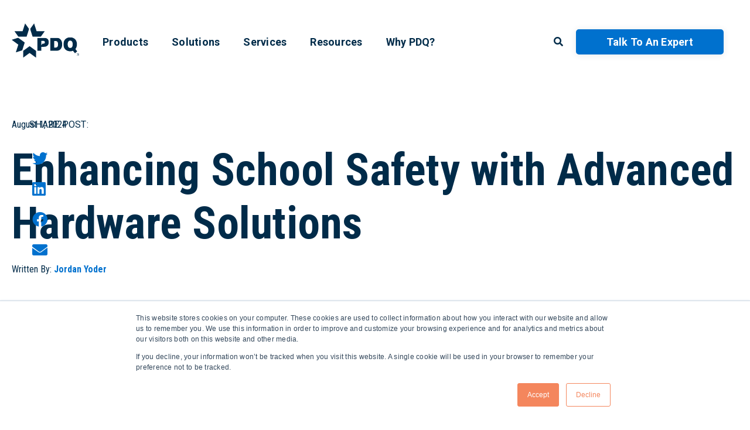

--- FILE ---
content_type: text/html; charset=UTF-8
request_url: https://www.pdqlocks.com/blog/enhancing-school-safety-with-advanced-hardware-solutions
body_size: 12044
content:
<!doctype html><html lang="en"><head>
    <meta charset="utf-8">
    <title>Enhancing School Safety with Advanced Hardware Solutions</title>
    <link rel="shortcut icon" href="https://www.pdqlocks.com/hubfs/Assets/Images/pdq-logo-black.svg">
    <meta name="description" content="Enhance school safety with PDQ's advanced hardware solutions. Explore how our innovations protect students and staff. Secure your school today!">
    
    <meta name="viewport" content="width=device-width, initial-scale=1">

    <script src="/hs/hsstatic/jquery-libs/static-1.1/jquery/jquery-1.7.1.js"></script>
<script>hsjQuery = window['jQuery'];</script>
    <meta property="og:description" content="Enhance school safety with PDQ's advanced hardware solutions. Explore how our innovations protect students and staff. Secure your school today!">
    <meta property="og:title" content="Enhancing School Safety with Advanced Hardware Solutions">
    <meta name="twitter:description" content="Enhance school safety with PDQ's advanced hardware solutions. Explore how our innovations protect students and staff. Secure your school today!">
    <meta name="twitter:title" content="Enhancing School Safety with Advanced Hardware Solutions">

    

    
    <style>
a.cta_button{-moz-box-sizing:content-box !important;-webkit-box-sizing:content-box !important;box-sizing:content-box !important;vertical-align:middle}.hs-breadcrumb-menu{list-style-type:none;margin:0px 0px 0px 0px;padding:0px 0px 0px 0px}.hs-breadcrumb-menu-item{float:left;padding:10px 0px 10px 10px}.hs-breadcrumb-menu-divider:before{content:'›';padding-left:10px}.hs-featured-image-link{border:0}.hs-featured-image{float:right;margin:0 0 20px 20px;max-width:50%}@media (max-width: 568px){.hs-featured-image{float:none;margin:0;width:100%;max-width:100%}}.hs-screen-reader-text{clip:rect(1px, 1px, 1px, 1px);height:1px;overflow:hidden;position:absolute !important;width:1px}
</style>

<link rel="stylesheet" href="https://www.pdqlocks.com/hubfs/hub_generated/template_assets/1/85722516053/1759842389720/template_styles.min.css">
<link rel="stylesheet" href="https://www.pdqlocks.com/hubfs/hub_generated/module_assets/1/85722515886/1744324414953/module_u4m-header.min.css">
<link rel="stylesheet" href="https://www.pdqlocks.com/hubfs/hub_generated/module_assets/1/85724008554/1744324441603/module_u4m-blog-post-cards.min.css">
<link rel="stylesheet" href="https://www.pdqlocks.com/hubfs/hub_generated/module_assets/1/85722515864/1744324410333/module_u4m-cta-row.min.css">
<link rel="stylesheet" href="https://www.pdqlocks.com/hubfs/hub_generated/module_assets/1/85722515877/1744324412315/module_u4m-footer.min.css">
    <script type="application/ld+json">
{
  "mainEntityOfPage" : {
    "@type" : "WebPage",
    "@id" : "https://www.pdqlocks.com/blog/enhancing-school-safety-with-advanced-hardware-solutions"
  },
  "author" : {
    "name" : "Jordan Yoder",
    "url" : "https://www.pdqlocks.com/blog/author/jordan-yoder",
    "@type" : "Person"
  },
  "headline" : "Enhancing School Safety with Advanced Hardware Solutions",
  "datePublished" : "2024-08-01T11:51:40.000Z",
  "dateModified" : "2025-08-20T14:57:04.380Z",
  "publisher" : {
    "name" : "PDQ Manufacturing",
    "logo" : {
      "url" : "https://www.pdqlocks.com/hubfs/PDQ%20Logo%20New%20Rev%20(2022)-1.png",
      "@type" : "ImageObject"
    },
    "@type" : "Organization"
  },
  "@context" : "https://schema.org",
  "@type" : "BlogPosting",
  "image" : [ "https://www.pdqlocks.com/hubfs/School%20Safety%20Blog%20Header.jpg" ]
}
</script>


    
<!--  Added by GoogleAnalytics4 integration -->
<script>
var _hsp = window._hsp = window._hsp || [];
window.dataLayer = window.dataLayer || [];
function gtag(){dataLayer.push(arguments);}

var useGoogleConsentModeV2 = true;
var waitForUpdateMillis = 1000;


if (!window._hsGoogleConsentRunOnce) {
  window._hsGoogleConsentRunOnce = true;

  gtag('consent', 'default', {
    'ad_storage': 'denied',
    'analytics_storage': 'denied',
    'ad_user_data': 'denied',
    'ad_personalization': 'denied',
    'wait_for_update': waitForUpdateMillis
  });

  if (useGoogleConsentModeV2) {
    _hsp.push(['useGoogleConsentModeV2'])
  } else {
    _hsp.push(['addPrivacyConsentListener', function(consent){
      var hasAnalyticsConsent = consent && (consent.allowed || (consent.categories && consent.categories.analytics));
      var hasAdsConsent = consent && (consent.allowed || (consent.categories && consent.categories.advertisement));

      gtag('consent', 'update', {
        'ad_storage': hasAdsConsent ? 'granted' : 'denied',
        'analytics_storage': hasAnalyticsConsent ? 'granted' : 'denied',
        'ad_user_data': hasAdsConsent ? 'granted' : 'denied',
        'ad_personalization': hasAdsConsent ? 'granted' : 'denied'
      });
    }]);
  }
}

gtag('js', new Date());
gtag('set', 'developer_id.dZTQ1Zm', true);
gtag('config', 'G-9GB5DLE2KL');
</script>
<script async src="https://www.googletagmanager.com/gtag/js?id=G-9GB5DLE2KL"></script>

<!-- /Added by GoogleAnalytics4 integration -->

<!--  Added by GoogleTagManager integration -->
<script>
var _hsp = window._hsp = window._hsp || [];
window.dataLayer = window.dataLayer || [];
function gtag(){dataLayer.push(arguments);}

var useGoogleConsentModeV2 = true;
var waitForUpdateMillis = 1000;



var hsLoadGtm = function loadGtm() {
    if(window._hsGtmLoadOnce) {
      return;
    }

    if (useGoogleConsentModeV2) {

      gtag('set','developer_id.dZTQ1Zm',true);

      gtag('consent', 'default', {
      'ad_storage': 'denied',
      'analytics_storage': 'denied',
      'ad_user_data': 'denied',
      'ad_personalization': 'denied',
      'wait_for_update': waitForUpdateMillis
      });

      _hsp.push(['useGoogleConsentModeV2'])
    }

    (function(w,d,s,l,i){w[l]=w[l]||[];w[l].push({'gtm.start':
    new Date().getTime(),event:'gtm.js'});var f=d.getElementsByTagName(s)[0],
    j=d.createElement(s),dl=l!='dataLayer'?'&l='+l:'';j.async=true;j.src=
    'https://www.googletagmanager.com/gtm.js?id='+i+dl;f.parentNode.insertBefore(j,f);
    })(window,document,'script','dataLayer','GTM-NFCHMND9');

    window._hsGtmLoadOnce = true;
};

_hsp.push(['addPrivacyConsentListener', function(consent){
  if(consent.allowed || (consent.categories && consent.categories.analytics)){
    hsLoadGtm();
  }
}]);

</script>

<!-- /Added by GoogleTagManager integration -->


<link rel="stylesheet" href="https://cdn.jsdelivr.net/npm/swiper@11/swiper-bundle.min.css">

<!-- Google Tag Manager -->
<script>(function(w,d,s,l,i){w[l]=w[l]||[];w[l].push({'gtm.start':
new Date().getTime(),event:'gtm.js'});var f=d.getElementsByTagName(s)[0],
j=d.createElement(s),dl=l!='dataLayer'?'&l='+l:'';j.async=true;j.src=
'https://www.googletagmanager.com/gtm.js?id='+i+dl;f.parentNode.insertBefore(j,f);
})(window,document,'script','dataLayer','GTM-NFCHMND9');</script>
<!-- End Google Tag Manager -->
<link rel="amphtml" href="https://www.pdqlocks.com/blog/enhancing-school-safety-with-advanced-hardware-solutions?hs_amp=true">

<meta property="og:image" content="https://www.pdqlocks.com/hubfs/School%20Safety%20Blog%20Header.jpg">
<meta property="og:image:width" content="10417">
<meta property="og:image:height" content="5833">
<meta property="og:image:alt" content="Hallway of a school with blue lockers">
<meta name="twitter:image" content="https://www.pdqlocks.com/hubfs/School%20Safety%20Blog%20Header.jpg">
<meta name="twitter:image:alt" content="Hallway of a school with blue lockers">

<meta property="og:url" content="https://www.pdqlocks.com/blog/enhancing-school-safety-with-advanced-hardware-solutions">
<meta name="twitter:card" content="summary_large_image">

<link rel="canonical" href="https://www.pdqlocks.com/blog/enhancing-school-safety-with-advanced-hardware-solutions">

<meta property="og:type" content="article">
<link rel="alternate" type="application/rss+xml" href="https://www.pdqlocks.com/blog/rss.xml">
<meta name="twitter:domain" content="www.pdqlocks.com">
<meta name="twitter:site" content="@PDQLocks">
<script src="//platform.linkedin.com/in.js" type="text/javascript">
    lang: en_US
</script>

<meta http-equiv="content-language" content="en">





<script type="application/ld+json">
{
  "@context": "https://schema.org",
  "@type": "BlogPosting",
  "mainEntityOfPage": {
    "@type": "WebPage",
    "@id": "https://www.pdqlocks.com/blog/enhancing-school-safety-with-advanced-hardware-solutions"
  },
  "headline": "Enhancing School Safety with Advanced Hardware Solutions",
  "description": "Discover how advanced door hardware solutions can significantly improve school safety by preventing unauthorized access and enabling swift emergency responses. This article highlights PDQ’s innovative locksets and access control systems designed to meet the unique security needs of educational facilities, fostering a safer and more secure learning environment.",
  "image": "https://pdqlocks.com/hubfs/School%20Safety%20Blog%20Header.jpg",  
  "author": {
    "@type": "Person",
    "name": "Jordan Yoder",
    "url": "https://www.pdqlocks.com/blog/author/jordan-yoder"
  },  
  "publisher": {
    "@type": "Organization",
    "name": "PDQ Manufacturing",
    "logo": {
      "@type": "ImageObject",
      "url": "https://www.pdqlocks.com/hubfs/Assets/Logos/pdq-logo-dark.svg"
    }
  },
  "datePublished": "2024-08-01"
}
</script>
    
<meta name="generator" content="HubSpot"></head>
<body class="  hs-content-id-174646333853 hs-blog-post hs-blog-id-86485936194 ">
<!--  Added by GoogleTagManager integration -->
<noscript><iframe src="https://www.googletagmanager.com/ns.html?id=GTM-NFCHMND9" height="0" width="0" style="display:none;visibility:hidden"></iframe></noscript>

<!-- /Added by GoogleTagManager integration -->

    
    
    
        <div id="hs_cos_wrapper_u4m-header" class="hs_cos_wrapper hs_cos_wrapper_widget hs_cos_wrapper_type_module" style="" data-hs-cos-general-type="widget" data-hs-cos-type="module">

<header class="u4m-header">
	<a class="skip-to-content-link" href="#main-content">Skip to content</a>
	<div class="ie11-banner"><div class="ie11-banner-inner"></div></div>
	
	<div class="inner ">
		<div class="logo">
			<a href="/">
				
				<img class="dark-logo" loading="lazy" src="https://www.pdqlocks.com/hubfs/Assets/Logos/pdq-logo-dark.svg" width="70" alt="pdq-logo-dark">
				
			</a>
		</div>
		<div class="menu">
			<span id="hs_cos_wrapper_u4m-header_" class="hs_cos_wrapper hs_cos_wrapper_widget hs_cos_wrapper_type_menu" style="" data-hs-cos-general-type="widget" data-hs-cos-type="menu"><div id="hs_menu_wrapper_u4m-header_" class="hs-menu-wrapper active-branch flyouts hs-menu-flow-horizontal" role="navigation" data-sitemap-name="default" data-menu-id="86071621989" aria-label="Navigation Menu">
 <ul role="menu">
  <li class="hs-menu-item hs-menu-depth-1 hs-item-has-children" role="none"><a href="/products" aria-haspopup="true" aria-expanded="false" role="menuitem">Products</a>
   <ul role="menu" class="hs-menu-children-wrapper">
    <li class="hs-menu-item hs-menu-depth-2 hs-item-has-children" role="none"><a href="/products#mechanical-locks" role="menuitem">Mechanical Locks</a>
     <ul role="menu" class="hs-menu-children-wrapper">
      <li class="hs-menu-item hs-menu-depth-3" role="none"><a href="/products#mechanical-locks.mortise-locks" role="menuitem">Mortise Locks</a></li>
      <li class="hs-menu-item hs-menu-depth-3 hs-item-has-children" role="none"><a href="/products#mechanical-locks.cylindrical-locks" role="menuitem">Cylindrical Locks</a>
       <ul role="menu" class="hs-menu-children-wrapper">
        <li class="hs-menu-item hs-menu-depth-4" role="none"><a href="/products#mechanical-locks.cylindrical-locks.grade-1" role="menuitem">Grade 1</a></li>
        <li class="hs-menu-item hs-menu-depth-4" role="none"><a href="/products#mechanical-locks.cylindrical-locks.grade-2" role="menuitem">Grade 2</a></li>
       </ul></li>
      <li class="hs-menu-item hs-menu-depth-3" role="none"><a href="/products#mechanical-locks.interconnected-locks" role="menuitem">Interconnected Locks</a></li>
      <li class="hs-menu-item hs-menu-depth-3" role="none"><a href="/products#mechanical-locks.tubular-locks" role="menuitem">Tubular Locks</a></li>
      <li class="hs-menu-item hs-menu-depth-3 hs-item-has-children" role="none"><a href="/products#mechanical-locks.deadbolts" role="menuitem">Deadbolts</a>
       <ul role="menu" class="hs-menu-children-wrapper">
        <li class="hs-menu-item hs-menu-depth-4" role="none"><a href="/products#mechanical-locks.deadbolts.extra-heavy-duty" role="menuitem">Extra Heavy Duty</a></li>
        <li class="hs-menu-item hs-menu-depth-4" role="none"><a href="/products#mechanical-locks.deadbolts.heavy-duty" role="menuitem">Heavy Duty</a></li>
        <li class="hs-menu-item hs-menu-depth-4" role="none"><a href="/products#mechanical-locks.deadbolts.standard-duty" role="menuitem">Standard Duty</a></li>
        <li class="hs-menu-item hs-menu-depth-4" role="none"><a href="/products#mechanical-locks.deadbolts.mortise" role="menuitem">Mortise</a></li>
       </ul></li>
      <li class="hs-menu-item hs-menu-depth-3" role="none"><a href="/products#mechanical-locks.padlocks" role="menuitem">Padlocks</a></li>
     </ul></li>
    <li class="hs-menu-item hs-menu-depth-2 hs-item-has-children" role="none"><a href="/products#exit-devices" role="menuitem">Exit Devices</a>
     <ul role="menu" class="hs-menu-children-wrapper">
      <li class="hs-menu-item hs-menu-depth-3 hs-item-has-children" role="none"><a href="/products#exit-devices.wide-stile" role="menuitem">Wide Stile</a>
       <ul role="menu" class="hs-menu-children-wrapper">
        <li class="hs-menu-item hs-menu-depth-4" role="none"><a href="/products#exit-devices.wide-stile.rim" role="menuitem">Rim</a></li>
        <li class="hs-menu-item hs-menu-depth-4" role="none"><a href="/products#exit-devices.wide-stile.surface-vertical-rod" role="menuitem">Surface Vertical Rod</a></li>
        <li class="hs-menu-item hs-menu-depth-4" role="none"><a href="/products#exit-devices.wide-stile.concealed-vertical-rod" role="menuitem">Concealed Vertical Rod</a></li>
        <li class="hs-menu-item hs-menu-depth-4" role="none"><a href="/products#exit-devices.wide-stile.mortise" role="menuitem">Mortise</a></li>
        <li class="hs-menu-item hs-menu-depth-4" role="none"><a href="/products#exit-devices.wide-stile.dummy" role="menuitem">Dummy</a></li>
       </ul></li>
      <li class="hs-menu-item hs-menu-depth-3 hs-item-has-children" role="none"><a href="/products#exit-devices.narrow-stile" role="menuitem">Narrow Stile</a>
       <ul role="menu" class="hs-menu-children-wrapper">
        <li class="hs-menu-item hs-menu-depth-4" role="none"><a href="/products#exit-devices.narrow-stile.rim" role="menuitem">Rim</a></li>
        <li class="hs-menu-item hs-menu-depth-4" role="none"><a href="/products#exit-devices.narrow-stile.surface-vertical-rod" role="menuitem">Surface Vertical Rod</a></li>
        <li class="hs-menu-item hs-menu-depth-4" role="none"><a href="/products#exit-devices.narrow-stile.concealed-vertical-rod" role="menuitem">Concealed Vertical Rod</a></li>
       </ul></li>
      <li class="hs-menu-item hs-menu-depth-3" role="none"><a href="/products#exit-devices.mullion" role="menuitem">Mullion</a></li>
      <li class="hs-menu-item hs-menu-depth-3" role="none"><a href="/products#exit-devices.exit-device-trim" role="menuitem">Exit Device Trim</a></li>
     </ul></li>
    <li class="hs-menu-item hs-menu-depth-2 hs-item-has-children" role="none"><a href="/products#door-closers" role="menuitem">Door Closers</a>
     <ul role="menu" class="hs-menu-children-wrapper">
      <li class="hs-menu-item hs-menu-depth-3" role="none"><a href="/products#door-closers.extra-heavy-duty" role="menuitem">Extra Heavy Duty</a></li>
      <li class="hs-menu-item hs-menu-depth-3" role="none"><a href="/products#door-closers.heavy-duty" role="menuitem">Heavy Duty</a></li>
      <li class="hs-menu-item hs-menu-depth-3" role="none"><a href="/products#door-closers.standard-duty" role="menuitem">Standard Duty</a></li>
      <li class="hs-menu-item hs-menu-depth-3" role="none"><a href="/products#door-closers.light-duty" role="menuitem">Light Duty</a></li>
     </ul></li>
    <li class="hs-menu-item hs-menu-depth-2 hs-item-has-children" role="none"><a href="/products#electrified-solutions" role="menuitem">Electrified Solutions</a>
     <ul role="menu" class="hs-menu-children-wrapper">
      <li class="hs-menu-item hs-menu-depth-3" role="none"><a href="/products#electrified-solutions.locks" role="menuitem">Locks</a></li>
      <li class="hs-menu-item hs-menu-depth-3" role="none"><a href="/products#electrified-solutions.exit-device-trim" role="menuitem">Exit Device Trim</a></li>
      <li class="hs-menu-item hs-menu-depth-3" role="none"><a href="/products#electrified-solutions.exit-device-accessories" role="menuitem">Exit Device Accessories</a></li>
      <li class="hs-menu-item hs-menu-depth-3" role="none"><a href="/products#electrified-solutions.strikes" role="menuitem">Strikes</a></li>
      <li class="hs-menu-item hs-menu-depth-3" role="none"><a href="/products#electrified-solutions.hinges" role="menuitem">Hinges</a></li>
      <li class="hs-menu-item hs-menu-depth-3" role="none"><a href="/products#electrified-solutions.power-supplies" role="menuitem">Power Supplies</a></li>
      <li class="hs-menu-item hs-menu-depth-3" role="none"><a href="/products#electrified-solutions.switches" role="menuitem">Switches</a></li>
      <li class="hs-menu-item hs-menu-depth-3" role="none"><a href="/products#electrified-solutions.power-transfer" role="menuitem">Power Transfer</a></li>
     </ul></li>
    <li class="hs-menu-item hs-menu-depth-2 hs-item-has-children" role="none"><a href="/products#electronic-solutions" role="menuitem">Electronic Solutions</a>
     <ul role="menu" class="hs-menu-children-wrapper">
      <li class="hs-menu-item hs-menu-depth-3" role="none"><a href="/products#electronic-solutions.deadbolts" role="menuitem">Deadbolts</a></li>
      <li class="hs-menu-item hs-menu-depth-3" role="none"><a href="/products#electronic-solutions.cylindrical-locks" role="menuitem">Cylindrical Locks</a></li>
      <li class="hs-menu-item hs-menu-depth-3" role="none"><a href="/products#electronic-solutions.tubular-locks" role="menuitem">Tubular Locks</a></li>
      <li class="hs-menu-item hs-menu-depth-3" role="none"><a href="/products#electronic-solutions.mortise-locks" role="menuitem">Mortise Locks</a></li>
      <li class="hs-menu-item hs-menu-depth-3" role="none"><a href="/products#electronic-solutions.exit-device-trim" role="menuitem">Exit Device Trim</a></li>
      <li class="hs-menu-item hs-menu-depth-3" role="none"><a href="/products#electronic-solutions.interconnected-locks" role="menuitem">Interconnected Locks</a></li>
     </ul></li>
    <li class="hs-menu-item hs-menu-depth-2" role="none"><a href="/products#key-systems" role="menuitem">Key Systems</a></li>
    <li class="hs-menu-item hs-menu-depth-2" role="none"><a href="/products#hinges" role="menuitem">Hinges</a></li>
    <li class="hs-menu-item hs-menu-depth-2" role="none"><a href="/products#general-hardware" role="menuitem">General Hardware</a></li>
   </ul></li>
  <li class="hs-menu-item hs-menu-depth-1 hs-item-has-children" role="none"><a href="javascript:;" aria-haspopup="true" aria-expanded="false" role="menuitem">Solutions</a>
   <ul role="menu" class="hs-menu-children-wrapper">
    <li class="hs-menu-item hs-menu-depth-2" role="none"><a href="https://www.pdqlocks.com/hospitality" role="menuitem">Hospitality</a></li>
    <li class="hs-menu-item hs-menu-depth-2" role="none"><a href="https://www.pdqlocks.com/multifamily" role="menuitem">Multifamily</a></li>
    <li class="hs-menu-item hs-menu-depth-2" role="none"><a href="https://www.pdqlocks.com/education" role="menuitem">Education</a></li>
    <li class="hs-menu-item hs-menu-depth-2 hs-item-has-children" role="none"><a href="javascript:;" role="menuitem">Government</a>
     <ul role="menu" class="hs-menu-children-wrapper">
      <li class="hs-menu-item hs-menu-depth-3" role="none"><a href="https://www.pdqlocks.com/federal-government" role="menuitem">Federal Government</a></li>
      <li class="hs-menu-item hs-menu-depth-3" role="none"><a href="https://www.pdqlocks.com/state-government" role="menuitem">State and Local Government</a></li>
      <li class="hs-menu-item hs-menu-depth-3" role="none"><a href="https://www.pdqlocks.com/authorized-distributors" role="menuitem">Authorized Distributors</a></li>
     </ul></li>
    <li class="hs-menu-item hs-menu-depth-2" role="none"><a href="https://www.pdqlocks.com/retail-and-commerical" role="menuitem">Commercial</a></li>
    <li class="hs-menu-item hs-menu-depth-2" role="none"><a href="https://www.pdqlocks.com/healthcare" role="menuitem">Healthcare</a></li>
   </ul></li>
  <li class="hs-menu-item hs-menu-depth-1 hs-item-has-children" role="none"><a href="javascript:;" aria-haspopup="true" aria-expanded="false" role="menuitem">Services</a>
   <ul role="menu" class="hs-menu-children-wrapper">
    <li class="hs-menu-item hs-menu-depth-2" role="none"><a href="https://www.pdqlocks.com/architects" role="menuitem">Architects</a></li>
    <li class="hs-menu-item hs-menu-depth-2" role="none"><a href="https://www.pdqlocks.com/distributors" role="menuitem">Distributors </a></li>
    <li class="hs-menu-item hs-menu-depth-2 hs-item-has-children" role="none"><a href="https://www.pdqlocks.com/oem-odm" role="menuitem">OEM/ODM</a>
     <ul role="menu" class="hs-menu-children-wrapper">
      <li class="hs-menu-item hs-menu-depth-3 hs-item-has-children" role="none"><a href="javascript:;" role="menuitem">Partners</a>
       <ul role="menu" class="hs-menu-children-wrapper">
        <li class="hs-menu-item hs-menu-depth-4" role="none"><a href="https://www.pdqlocks.com/passivebolt" role="menuitem">PassiveBolt</a></li>
        <li class="hs-menu-item hs-menu-depth-4" role="none"><a href="https://www.pdqlocks.com/korelock" role="menuitem">KoreLock</a></li>
        <li class="hs-menu-item hs-menu-depth-4" role="none"><a href="https://www.pdqlocks.com/spintly" role="menuitem">Spintly</a></li>
        <li class="hs-menu-item hs-menu-depth-4" role="none"><a href="https://www.pdqlocks.com/vizpin" role="menuitem">VIZpin</a></li>
        <li class="hs-menu-item hs-menu-depth-4" role="none"><a href="https://www.pdqlocks.com/leaf" role="menuitem">LEAF</a></li>
       </ul></li>
     </ul></li>
   </ul></li>
  <li class="hs-menu-item hs-menu-depth-1 hs-item-has-children" role="none"><a href="javascript:;" aria-haspopup="true" aria-expanded="false" role="menuitem">Resources</a>
   <ul role="menu" class="hs-menu-children-wrapper">
    <li class="hs-menu-item hs-menu-depth-2" role="none"><a href="https://www.pdqlocks.com/hubfs/Website%20Content/Literature/Price%20Lists/PDQ_2026_Price_Book.pdf" role="menuitem" target="_blank" rel="noopener">Price Book</a></li>
    <li class="hs-menu-item hs-menu-depth-2" role="none"><a href="https://www.pdqlocks.com/hubfs/Website%20Content/Literature/Brochures/PDQ-Evolutions%202023_Rev7.pdf" role="menuitem" target="_blank" rel="noopener">Product Digest</a></li>
    <li class="hs-menu-item hs-menu-depth-2" role="none"><a href="https://www.pdqlocks.com/downloads" role="menuitem">Downloads</a></li>
    <li class="hs-menu-item hs-menu-depth-2" role="none"><a href="https://www.pdqlocks.com/blog" role="menuitem">Blog</a></li>
    <li class="hs-menu-item hs-menu-depth-2" role="none"><a href="https://www.pdqlocks.com/case-studies" role="menuitem">Case Studies</a></li>
    <li class="hs-menu-item hs-menu-depth-2" role="none"><a href="https://www.pdqlocks.com/videos" role="menuitem">Videos</a></li>
    <li class="hs-menu-item hs-menu-depth-2" role="none"><a href="https://www.pdqlocks.com/sales-rep-directory" role="menuitem">Find A Sales Rep</a></li>
    <li class="hs-menu-item hs-menu-depth-2" role="none"><a href="https://connect.pdqlocks.com/" role="menuitem">Portal Login</a></li>
   </ul></li>
  <li class="hs-menu-item hs-menu-depth-1" role="none"><a href="https://www.pdqlocks.com/why-pdq" role="menuitem">Why PDQ?</a></li>
 </ul>
</div></span>
		</div>
		<div class="search-toggle">
			<i class="far fa-search"></i>
			<i class="fal fa-times"></i>
			<form class="site-search-form" action="/hs-search-results">
				<input type="text" class="hs-search-field__input search-input" name="term" autocomplete="off" aria-label="Search">
				
			
			
			
			
			
        
        
        
       

				    
        
        <input type="hidden" name="pathPrefix" value="/products/">
        <input type="hidden" name="pathPrefix" value="/blog/">
        
				<button aria-label="Search" class="search-button">
					<i class="fas fa-search" aria-hidden="true"></i>
				</button>
			</form>

			<ul class="hs-search-field__suggestions"></ul>
			
		</div>
		<div class="cta">
			<span id="hs_cos_wrapper_u4m-header_" class="hs_cos_wrapper hs_cos_wrapper_widget hs_cos_wrapper_type_cta" style="" data-hs-cos-general-type="widget" data-hs-cos-type="cta"><!--HubSpot Call-to-Action Code --><span class="hs-cta-wrapper" id="hs-cta-wrapper-7a08cd80-bfe9-4dba-af33-0c6fe21a8d76"><span class="hs-cta-node hs-cta-7a08cd80-bfe9-4dba-af33-0c6fe21a8d76" id="hs-cta-7a08cd80-bfe9-4dba-af33-0c6fe21a8d76"><!--[if lte IE 8]><div id="hs-cta-ie-element"></div><![endif]--><a href="https://cta-redirect.hubspot.com/cta/redirect/8475646/7a08cd80-bfe9-4dba-af33-0c6fe21a8d76"><img class="hs-cta-img" id="hs-cta-img-7a08cd80-bfe9-4dba-af33-0c6fe21a8d76" style="border-width:0px;" src="https://no-cache.hubspot.com/cta/default/8475646/7a08cd80-bfe9-4dba-af33-0c6fe21a8d76.png" alt="Talk to an Expert"></a></span><script charset="utf-8" src="/hs/cta/cta/current.js"></script><script type="text/javascript"> hbspt.cta._relativeUrls=true;hbspt.cta.load(8475646, '7a08cd80-bfe9-4dba-af33-0c6fe21a8d76', {"useNewLoader":"true","region":"na1"}); </script></span><!-- end HubSpot Call-to-Action Code --></span> 
		</div>
		<button class="hamburger-toggle x2"><span class="lines"></span></button>
		<div class="offscreen-menu">
			<div class="content">
				<div class="mobile-search">
					<div class="hs-search-field">
						<div class="hs-search-field__bar">
							<form action="/hs-search-results">
								<input type="text" class="hs-search-field__input search-input" name="term" autocomplete="off" aria-label="Search" placeholder="Search">
								
								<input type="hidden" name="type" value="SITE_PAGE">
								<input type="hidden" name="type" value="LANDING_PAGE">
								<input type="hidden" name="type" value="BLOG_POST">
								<input type="hidden" name="type" value="LISTING_PAGE">
								<input type="hidden" name="type" value="KNOWLEDGE_ARTICLE">

								    
								<button aria-label="Search" class="search-button">
									<i class="fas fa-search" aria-hidden="true"></i>
								</button>
							</form>
						</div>
						<ul class="hs-search-field__suggestions"></ul>
					</div>
				</div>

				<div class="mobile-menu">
					<span id="hs_cos_wrapper_u4m-header_" class="hs_cos_wrapper hs_cos_wrapper_widget hs_cos_wrapper_type_menu" style="" data-hs-cos-general-type="widget" data-hs-cos-type="menu"><div id="hs_menu_wrapper_u4m-header_" class="hs-menu-wrapper active-branch no-flyouts hs-menu-flow-vertical" role="navigation" data-sitemap-name="default" data-menu-id="86071621989" aria-label="Navigation Menu">
 <ul role="menu">
  <li class="hs-menu-item hs-menu-depth-1 hs-item-has-children" role="none"><a href="/products" aria-haspopup="true" aria-expanded="false" role="menuitem">Products</a>
   <ul role="menu" class="hs-menu-children-wrapper">
    <li class="hs-menu-item hs-menu-depth-2 hs-item-has-children" role="none"><a href="/products#mechanical-locks" role="menuitem">Mechanical Locks</a>
     <ul role="menu" class="hs-menu-children-wrapper">
      <li class="hs-menu-item hs-menu-depth-3" role="none"><a href="/products#mechanical-locks.mortise-locks" role="menuitem">Mortise Locks</a></li>
      <li class="hs-menu-item hs-menu-depth-3 hs-item-has-children" role="none"><a href="/products#mechanical-locks.cylindrical-locks" role="menuitem">Cylindrical Locks</a>
       <ul role="menu" class="hs-menu-children-wrapper">
        <li class="hs-menu-item hs-menu-depth-4" role="none"><a href="/products#mechanical-locks.cylindrical-locks.grade-1" role="menuitem">Grade 1</a></li>
        <li class="hs-menu-item hs-menu-depth-4" role="none"><a href="/products#mechanical-locks.cylindrical-locks.grade-2" role="menuitem">Grade 2</a></li>
       </ul></li>
      <li class="hs-menu-item hs-menu-depth-3" role="none"><a href="/products#mechanical-locks.interconnected-locks" role="menuitem">Interconnected Locks</a></li>
      <li class="hs-menu-item hs-menu-depth-3" role="none"><a href="/products#mechanical-locks.tubular-locks" role="menuitem">Tubular Locks</a></li>
      <li class="hs-menu-item hs-menu-depth-3 hs-item-has-children" role="none"><a href="/products#mechanical-locks.deadbolts" role="menuitem">Deadbolts</a>
       <ul role="menu" class="hs-menu-children-wrapper">
        <li class="hs-menu-item hs-menu-depth-4" role="none"><a href="/products#mechanical-locks.deadbolts.extra-heavy-duty" role="menuitem">Extra Heavy Duty</a></li>
        <li class="hs-menu-item hs-menu-depth-4" role="none"><a href="/products#mechanical-locks.deadbolts.heavy-duty" role="menuitem">Heavy Duty</a></li>
        <li class="hs-menu-item hs-menu-depth-4" role="none"><a href="/products#mechanical-locks.deadbolts.standard-duty" role="menuitem">Standard Duty</a></li>
        <li class="hs-menu-item hs-menu-depth-4" role="none"><a href="/products#mechanical-locks.deadbolts.mortise" role="menuitem">Mortise</a></li>
       </ul></li>
      <li class="hs-menu-item hs-menu-depth-3" role="none"><a href="/products#mechanical-locks.padlocks" role="menuitem">Padlocks</a></li>
     </ul></li>
    <li class="hs-menu-item hs-menu-depth-2 hs-item-has-children" role="none"><a href="/products#exit-devices" role="menuitem">Exit Devices</a>
     <ul role="menu" class="hs-menu-children-wrapper">
      <li class="hs-menu-item hs-menu-depth-3 hs-item-has-children" role="none"><a href="/products#exit-devices.wide-stile" role="menuitem">Wide Stile</a>
       <ul role="menu" class="hs-menu-children-wrapper">
        <li class="hs-menu-item hs-menu-depth-4" role="none"><a href="/products#exit-devices.wide-stile.rim" role="menuitem">Rim</a></li>
        <li class="hs-menu-item hs-menu-depth-4" role="none"><a href="/products#exit-devices.wide-stile.surface-vertical-rod" role="menuitem">Surface Vertical Rod</a></li>
        <li class="hs-menu-item hs-menu-depth-4" role="none"><a href="/products#exit-devices.wide-stile.concealed-vertical-rod" role="menuitem">Concealed Vertical Rod</a></li>
        <li class="hs-menu-item hs-menu-depth-4" role="none"><a href="/products#exit-devices.wide-stile.mortise" role="menuitem">Mortise</a></li>
        <li class="hs-menu-item hs-menu-depth-4" role="none"><a href="/products#exit-devices.wide-stile.dummy" role="menuitem">Dummy</a></li>
       </ul></li>
      <li class="hs-menu-item hs-menu-depth-3 hs-item-has-children" role="none"><a href="/products#exit-devices.narrow-stile" role="menuitem">Narrow Stile</a>
       <ul role="menu" class="hs-menu-children-wrapper">
        <li class="hs-menu-item hs-menu-depth-4" role="none"><a href="/products#exit-devices.narrow-stile.rim" role="menuitem">Rim</a></li>
        <li class="hs-menu-item hs-menu-depth-4" role="none"><a href="/products#exit-devices.narrow-stile.surface-vertical-rod" role="menuitem">Surface Vertical Rod</a></li>
        <li class="hs-menu-item hs-menu-depth-4" role="none"><a href="/products#exit-devices.narrow-stile.concealed-vertical-rod" role="menuitem">Concealed Vertical Rod</a></li>
       </ul></li>
      <li class="hs-menu-item hs-menu-depth-3" role="none"><a href="/products#exit-devices.mullion" role="menuitem">Mullion</a></li>
      <li class="hs-menu-item hs-menu-depth-3" role="none"><a href="/products#exit-devices.exit-device-trim" role="menuitem">Exit Device Trim</a></li>
     </ul></li>
    <li class="hs-menu-item hs-menu-depth-2 hs-item-has-children" role="none"><a href="/products#door-closers" role="menuitem">Door Closers</a>
     <ul role="menu" class="hs-menu-children-wrapper">
      <li class="hs-menu-item hs-menu-depth-3" role="none"><a href="/products#door-closers.extra-heavy-duty" role="menuitem">Extra Heavy Duty</a></li>
      <li class="hs-menu-item hs-menu-depth-3" role="none"><a href="/products#door-closers.heavy-duty" role="menuitem">Heavy Duty</a></li>
      <li class="hs-menu-item hs-menu-depth-3" role="none"><a href="/products#door-closers.standard-duty" role="menuitem">Standard Duty</a></li>
      <li class="hs-menu-item hs-menu-depth-3" role="none"><a href="/products#door-closers.light-duty" role="menuitem">Light Duty</a></li>
     </ul></li>
    <li class="hs-menu-item hs-menu-depth-2 hs-item-has-children" role="none"><a href="/products#electrified-solutions" role="menuitem">Electrified Solutions</a>
     <ul role="menu" class="hs-menu-children-wrapper">
      <li class="hs-menu-item hs-menu-depth-3" role="none"><a href="/products#electrified-solutions.locks" role="menuitem">Locks</a></li>
      <li class="hs-menu-item hs-menu-depth-3" role="none"><a href="/products#electrified-solutions.exit-device-trim" role="menuitem">Exit Device Trim</a></li>
      <li class="hs-menu-item hs-menu-depth-3" role="none"><a href="/products#electrified-solutions.exit-device-accessories" role="menuitem">Exit Device Accessories</a></li>
      <li class="hs-menu-item hs-menu-depth-3" role="none"><a href="/products#electrified-solutions.strikes" role="menuitem">Strikes</a></li>
      <li class="hs-menu-item hs-menu-depth-3" role="none"><a href="/products#electrified-solutions.hinges" role="menuitem">Hinges</a></li>
      <li class="hs-menu-item hs-menu-depth-3" role="none"><a href="/products#electrified-solutions.power-supplies" role="menuitem">Power Supplies</a></li>
      <li class="hs-menu-item hs-menu-depth-3" role="none"><a href="/products#electrified-solutions.switches" role="menuitem">Switches</a></li>
      <li class="hs-menu-item hs-menu-depth-3" role="none"><a href="/products#electrified-solutions.power-transfer" role="menuitem">Power Transfer</a></li>
     </ul></li>
    <li class="hs-menu-item hs-menu-depth-2 hs-item-has-children" role="none"><a href="/products#electronic-solutions" role="menuitem">Electronic Solutions</a>
     <ul role="menu" class="hs-menu-children-wrapper">
      <li class="hs-menu-item hs-menu-depth-3" role="none"><a href="/products#electronic-solutions.deadbolts" role="menuitem">Deadbolts</a></li>
      <li class="hs-menu-item hs-menu-depth-3" role="none"><a href="/products#electronic-solutions.cylindrical-locks" role="menuitem">Cylindrical Locks</a></li>
      <li class="hs-menu-item hs-menu-depth-3" role="none"><a href="/products#electronic-solutions.tubular-locks" role="menuitem">Tubular Locks</a></li>
      <li class="hs-menu-item hs-menu-depth-3" role="none"><a href="/products#electronic-solutions.mortise-locks" role="menuitem">Mortise Locks</a></li>
      <li class="hs-menu-item hs-menu-depth-3" role="none"><a href="/products#electronic-solutions.exit-device-trim" role="menuitem">Exit Device Trim</a></li>
      <li class="hs-menu-item hs-menu-depth-3" role="none"><a href="/products#electronic-solutions.interconnected-locks" role="menuitem">Interconnected Locks</a></li>
     </ul></li>
    <li class="hs-menu-item hs-menu-depth-2" role="none"><a href="/products#key-systems" role="menuitem">Key Systems</a></li>
    <li class="hs-menu-item hs-menu-depth-2" role="none"><a href="/products#hinges" role="menuitem">Hinges</a></li>
    <li class="hs-menu-item hs-menu-depth-2" role="none"><a href="/products#general-hardware" role="menuitem">General Hardware</a></li>
   </ul></li>
  <li class="hs-menu-item hs-menu-depth-1 hs-item-has-children" role="none"><a href="javascript:;" aria-haspopup="true" aria-expanded="false" role="menuitem">Solutions</a>
   <ul role="menu" class="hs-menu-children-wrapper">
    <li class="hs-menu-item hs-menu-depth-2" role="none"><a href="https://www.pdqlocks.com/hospitality" role="menuitem">Hospitality</a></li>
    <li class="hs-menu-item hs-menu-depth-2" role="none"><a href="https://www.pdqlocks.com/multifamily" role="menuitem">Multifamily</a></li>
    <li class="hs-menu-item hs-menu-depth-2" role="none"><a href="https://www.pdqlocks.com/education" role="menuitem">Education</a></li>
    <li class="hs-menu-item hs-menu-depth-2 hs-item-has-children" role="none"><a href="javascript:;" role="menuitem">Government</a>
     <ul role="menu" class="hs-menu-children-wrapper">
      <li class="hs-menu-item hs-menu-depth-3" role="none"><a href="https://www.pdqlocks.com/federal-government" role="menuitem">Federal Government</a></li>
      <li class="hs-menu-item hs-menu-depth-3" role="none"><a href="https://www.pdqlocks.com/state-government" role="menuitem">State and Local Government</a></li>
      <li class="hs-menu-item hs-menu-depth-3" role="none"><a href="https://www.pdqlocks.com/authorized-distributors" role="menuitem">Authorized Distributors</a></li>
     </ul></li>
    <li class="hs-menu-item hs-menu-depth-2" role="none"><a href="https://www.pdqlocks.com/retail-and-commerical" role="menuitem">Commercial</a></li>
    <li class="hs-menu-item hs-menu-depth-2" role="none"><a href="https://www.pdqlocks.com/healthcare" role="menuitem">Healthcare</a></li>
   </ul></li>
  <li class="hs-menu-item hs-menu-depth-1 hs-item-has-children" role="none"><a href="javascript:;" aria-haspopup="true" aria-expanded="false" role="menuitem">Services</a>
   <ul role="menu" class="hs-menu-children-wrapper">
    <li class="hs-menu-item hs-menu-depth-2" role="none"><a href="https://www.pdqlocks.com/architects" role="menuitem">Architects</a></li>
    <li class="hs-menu-item hs-menu-depth-2" role="none"><a href="https://www.pdqlocks.com/distributors" role="menuitem">Distributors </a></li>
    <li class="hs-menu-item hs-menu-depth-2 hs-item-has-children" role="none"><a href="https://www.pdqlocks.com/oem-odm" role="menuitem">OEM/ODM</a>
     <ul role="menu" class="hs-menu-children-wrapper">
      <li class="hs-menu-item hs-menu-depth-3 hs-item-has-children" role="none"><a href="javascript:;" role="menuitem">Partners</a>
       <ul role="menu" class="hs-menu-children-wrapper">
        <li class="hs-menu-item hs-menu-depth-4" role="none"><a href="https://www.pdqlocks.com/passivebolt" role="menuitem">PassiveBolt</a></li>
        <li class="hs-menu-item hs-menu-depth-4" role="none"><a href="https://www.pdqlocks.com/korelock" role="menuitem">KoreLock</a></li>
        <li class="hs-menu-item hs-menu-depth-4" role="none"><a href="https://www.pdqlocks.com/spintly" role="menuitem">Spintly</a></li>
        <li class="hs-menu-item hs-menu-depth-4" role="none"><a href="https://www.pdqlocks.com/vizpin" role="menuitem">VIZpin</a></li>
        <li class="hs-menu-item hs-menu-depth-4" role="none"><a href="https://www.pdqlocks.com/leaf" role="menuitem">LEAF</a></li>
       </ul></li>
     </ul></li>
   </ul></li>
  <li class="hs-menu-item hs-menu-depth-1 hs-item-has-children" role="none"><a href="javascript:;" aria-haspopup="true" aria-expanded="false" role="menuitem">Resources</a>
   <ul role="menu" class="hs-menu-children-wrapper">
    <li class="hs-menu-item hs-menu-depth-2" role="none"><a href="https://www.pdqlocks.com/hubfs/Website%20Content/Literature/Price%20Lists/PDQ_2026_Price_Book.pdf" role="menuitem" target="_blank" rel="noopener">Price Book</a></li>
    <li class="hs-menu-item hs-menu-depth-2" role="none"><a href="https://www.pdqlocks.com/hubfs/Website%20Content/Literature/Brochures/PDQ-Evolutions%202023_Rev7.pdf" role="menuitem" target="_blank" rel="noopener">Product Digest</a></li>
    <li class="hs-menu-item hs-menu-depth-2" role="none"><a href="https://www.pdqlocks.com/downloads" role="menuitem">Downloads</a></li>
    <li class="hs-menu-item hs-menu-depth-2" role="none"><a href="https://www.pdqlocks.com/blog" role="menuitem">Blog</a></li>
    <li class="hs-menu-item hs-menu-depth-2" role="none"><a href="https://www.pdqlocks.com/case-studies" role="menuitem">Case Studies</a></li>
    <li class="hs-menu-item hs-menu-depth-2" role="none"><a href="https://www.pdqlocks.com/videos" role="menuitem">Videos</a></li>
    <li class="hs-menu-item hs-menu-depth-2" role="none"><a href="https://www.pdqlocks.com/sales-rep-directory" role="menuitem">Find A Sales Rep</a></li>
    <li class="hs-menu-item hs-menu-depth-2" role="none"><a href="https://connect.pdqlocks.com/" role="menuitem">Portal Login</a></li>
   </ul></li>
  <li class="hs-menu-item hs-menu-depth-1" role="none"><a href="https://www.pdqlocks.com/why-pdq" role="menuitem">Why PDQ?</a></li>
 </ul>
</div></span>
				</div>
				<div class="mobile-cta">
					<span id="hs_cos_wrapper_u4m-header_" class="hs_cos_wrapper hs_cos_wrapper_widget hs_cos_wrapper_type_cta" style="" data-hs-cos-general-type="widget" data-hs-cos-type="cta"><!--HubSpot Call-to-Action Code --><span class="hs-cta-wrapper" id="hs-cta-wrapper-7a08cd80-bfe9-4dba-af33-0c6fe21a8d76"><span class="hs-cta-node hs-cta-7a08cd80-bfe9-4dba-af33-0c6fe21a8d76" id="hs-cta-7a08cd80-bfe9-4dba-af33-0c6fe21a8d76"><!--[if lte IE 8]><div id="hs-cta-ie-element"></div><![endif]--><a href="https://cta-redirect.hubspot.com/cta/redirect/8475646/7a08cd80-bfe9-4dba-af33-0c6fe21a8d76"><img class="hs-cta-img" id="hs-cta-img-7a08cd80-bfe9-4dba-af33-0c6fe21a8d76" style="border-width:0px;" src="https://no-cache.hubspot.com/cta/default/8475646/7a08cd80-bfe9-4dba-af33-0c6fe21a8d76.png" alt="Talk to an Expert"></a></span><script charset="utf-8" src="/hs/cta/cta/current.js"></script><script type="text/javascript"> hbspt.cta._relativeUrls=true;hbspt.cta.load(8475646, '7a08cd80-bfe9-4dba-af33-0c6fe21a8d76', {"useNewLoader":"true","region":"na1"}); </script></span><!-- end HubSpot Call-to-Action Code --></span>
				</div>
			</div>
		</div>
	</div>
	<div class="search-overlay">
		<div class="hs-search-field">
			<div class="hs-search-field__bar">
				<form action="/hs-search-results">
					<input type="text" class="hs-search-field__input search-input" name="term" autocomplete="off" aria-label="Search" placeholder="Search">

					
					<input type="hidden" name="type" value="SITE_PAGE">
					<input type="hidden" name="type" value="LANDING_PAGE">
					<input type="hidden" name="type" value="BLOG_POST">
					<input type="hidden" name="type" value="LISTING_PAGE">
					<input type="hidden" name="type" value="KNOWLEDGE_ARTICLE">

					   

					<button aria-label="Search" class="search-button">
						<i class="fas fa-search" aria-hidden="true"></i>
					</button>
					<span class="search-overlay-close" aria-label="Close"><i class="fas fa-times" aria-hidden="true"></i></span>
				</form>
			</div>
			<ul class="hs-search-field__suggestions"></ul>
		</div>
	</div>
	
</header></div>
    

    
<main id="main-content" class="body-container-wrapper">
	
	<section class="u4m-blog-post">
		<!-- Blog Post Hero -->
		<div class="hero">
			<div class="share" id="share">
				<p class="share-post">Share Post:</p>
				<a href="https://twitter.com/intent/tweet?original_referer=https://www.pdqlocks.com/blog/enhancing-school-safety-with-advanced-hardware-solutions&amp;url=https://www.pdqlocks.com/blog/enhancing-school-safety-with-advanced-hardware-solutions&amp;source=tweetbutton" target="_blank" aria-label="Twitter"><span class="fab fa-twitter" aria-hidden="true"></span></a>
				<a href="http://www.linkedin.com/shareArticle?mini=true&amp;url=https://www.pdqlocks.com/blog/enhancing-school-safety-with-advanced-hardware-solutions" target="_blank" aria-label="LinkedIn"><span class="fab fa-linkedin" aria-hidden="true"></span></a>
				<a href="http://www.facebook.com/share.php?u=https://www.pdqlocks.com/blog/enhancing-school-safety-with-advanced-hardware-solutions" target="_blank" aria-label="Facebook"><span class="fab fa-facebook" aria-hidden="true"></span></a>
				<a href="mailto:?subject=Check%20out%20https://www.pdqlocks.com/blog/enhancing-school-safety-with-advanced-hardware-solutions" aria-label="email"><span class="fa fa-envelope" aria-hidden="true"></span></a>
			</div>
			<div class="content">
				<div class="content-left">
					<span class="date">August 1, 2024</span>
					<h1 class="title"><span id="hs_cos_wrapper_name" class="hs_cos_wrapper hs_cos_wrapper_meta_field hs_cos_wrapper_type_text" style="" data-hs-cos-general-type="meta_field" data-hs-cos-type="text">Enhancing School Safety with Advanced Hardware Solutions</span></h1>
          <div class="author-link">
            Written By:
            <a href="https://www.pdqlocks.com/blog/author/jordan-yoder">Jordan Yoder</a>
          </div>
				</div>
			</div>
		</div>
		<!-- End Blog Post Hero -->

		<!-- Blog Post Body -->
		<div class="body" id="body">
			<div class="content"><span id="hs_cos_wrapper_post_body" class="hs_cos_wrapper hs_cos_wrapper_meta_field hs_cos_wrapper_type_rich_text" style="" data-hs-cos-general-type="meta_field" data-hs-cos-type="rich_text"><p style="text-align: center;"><img src="https://www.pdqlocks.com/hs-fs/hubfs/School%20Safety%20Blog%20Header.jpg?width=531&amp;height=287&amp;name=School%20Safety%20Blog%20Header.jpg" width="531" height="287" loading="lazy" alt="School Safety Blog Header" style="height: auto; max-width: 100%; width: 531px;" srcset="https://www.pdqlocks.com/hs-fs/hubfs/School%20Safety%20Blog%20Header.jpg?width=266&amp;height=144&amp;name=School%20Safety%20Blog%20Header.jpg 266w, https://www.pdqlocks.com/hs-fs/hubfs/School%20Safety%20Blog%20Header.jpg?width=531&amp;height=287&amp;name=School%20Safety%20Blog%20Header.jpg 531w, https://www.pdqlocks.com/hs-fs/hubfs/School%20Safety%20Blog%20Header.jpg?width=797&amp;height=431&amp;name=School%20Safety%20Blog%20Header.jpg 797w, https://www.pdqlocks.com/hs-fs/hubfs/School%20Safety%20Blog%20Header.jpg?width=1062&amp;height=574&amp;name=School%20Safety%20Blog%20Header.jpg 1062w, https://www.pdqlocks.com/hs-fs/hubfs/School%20Safety%20Blog%20Header.jpg?width=1328&amp;height=718&amp;name=School%20Safety%20Blog%20Header.jpg 1328w, https://www.pdqlocks.com/hs-fs/hubfs/School%20Safety%20Blog%20Header.jpg?width=1593&amp;height=861&amp;name=School%20Safety%20Blog%20Header.jpg 1593w" sizes="(max-width: 531px) 100vw, 531px"></p>
<p>In today's world, the importance of school safety cannot be overstated. As institutions dedicated to fostering learning and growth, schools must be environments where students and staff feel secure and protected. While many factors contribute to a school's overall safety strategy, the role of door hardware is often underestimated. Robust and reliable hardware is crucial in preventing unauthorized access and ensuring swift emergency responses.</p>
<!--more-->
<p>PDQ Manufacturing recognizes this critical need and offers a range of innovative solutions designed to enhance school safety. From advanced locksets to comprehensive access control systems, PDQ Manufacturing provides the tools necessary to safeguard educational facilities effectively.</p>
<h2><strong>Understanding The Importance of School Safety</strong></h2>
<p>The importance of school safety cannot be overstated, especially in today's increasingly complex security landscape. The focus on security solutions for schools has intensified in recent years, driven by a heightened awareness of potential threats.</p>
<p>While surveillance systems and security guards have garnered significant attention, it is crucial to recognize that door hardware also plays a pivotal role in protecting students. <a href="/blog/different-types-of-commercial-door-hardware" rel="noopener" target="_blank">The right door hardware can enhance student safety</a> by preventing unauthorized access, ensuring that only authorized personnel can enter sensitive areas, and providing reliable barriers in emergencies.</p>
<p>By integrating advanced locking systems, reinforced doors, and strategic access controls, schools can create a more secure environment where students and staff feel safe. These solutions not only deter potential threats but also foster an atmosphere conducive to learning and growth.</p>
<p>As schools continue to prioritize security, investing in comprehensive door hardware solutions is essential to safeguard our educational institutions effectively.</p>
<h2><strong>Key Maintenance Tips for School Door Hardware Security</strong></h2>
<p>Regularly checking door hardware is a vital aspect of maintaining school security. Ensuring that school door locks and exit devices are in optimal condition helps protect students and staff from potential threats. To ensure that doors function properly and provide maximum security, it's essential to conduct thorough inspections of all hardware components. Here are some key areas to check:</p>
<ul>
<li><strong>Locks:</strong> Verify that all locks engage and disengage smoothly. Test both mechanical and electronic locks to ensure they function correctly.</li>
<li><strong>Hinges:</strong> Inspect hinges for any signs of wear or damage. Tighten loose screws and lubricate moving parts as necessary to prevent door misalignment.</li>
<li><strong>Door Closers:</strong> Check that door closers operate smoothly, ensuring doors close securely without slamming or failing to latch.</li>
<li><strong>Exit Devices:</strong> Test panic bars and other exit devices to confirm they allow easy egress in emergencies while maintaining secure entry.</li>
<li><strong>Electrified Applications:</strong> Ensure that all electrified hardware, such as access control systems, functions reliably and integrates seamlessly with other security measures.</li>
</ul>
<p>All hardware must be in working order to maintain effective door access control. Repair or replace any non-working hardware immediately to uphold the integrity of school security systems.</p>
<h2><strong>The Advantages of Choosing Grade 1 Hardware for Schools</strong></h2>
<p>When selecting door hardware for schools, opting for Grade 1 door hardware is a crucial decision for ensuring school safety solutions. Here’s why Grade 1 hardware is the best choice:</p>
<ul>
<li><strong>Durability:</strong> Grade 1 door hardware is built to withstand high traffic and harsh conditions, ensuring long-term performance.</li>
<li><strong>Strength:</strong> It offers superior strength and resistance to force, providing a reliable barrier against unauthorized access.</li>
<li><strong>Confidence:</strong> Choosing Grade 1 hardware means you can be confident in the robustness of your school’s security infrastructure.</li>
</ul>
<p>For maximum security and durability, Grade 1 door hardware is the top choice for maintaining effective school safety solutions.</p>
<h2><strong>Choosing the Right Lock Function </strong></h2>
<p style="text-align: center;"><img src="https://www.pdqlocks.com/hs-fs/hubfs/Middle%20Blog%20Image%20-%20School%20Safety.jpg?width=770&amp;height=486&amp;name=Middle%20Blog%20Image%20-%20School%20Safety.jpg" width="770" height="486" loading="lazy" alt="Middle Blog Image - School Safety" style="height: auto; max-width: 100%; width: 770px;" srcset="https://www.pdqlocks.com/hs-fs/hubfs/Middle%20Blog%20Image%20-%20School%20Safety.jpg?width=385&amp;height=243&amp;name=Middle%20Blog%20Image%20-%20School%20Safety.jpg 385w, https://www.pdqlocks.com/hs-fs/hubfs/Middle%20Blog%20Image%20-%20School%20Safety.jpg?width=770&amp;height=486&amp;name=Middle%20Blog%20Image%20-%20School%20Safety.jpg 770w, https://www.pdqlocks.com/hs-fs/hubfs/Middle%20Blog%20Image%20-%20School%20Safety.jpg?width=1155&amp;height=729&amp;name=Middle%20Blog%20Image%20-%20School%20Safety.jpg 1155w, https://www.pdqlocks.com/hs-fs/hubfs/Middle%20Blog%20Image%20-%20School%20Safety.jpg?width=1540&amp;height=972&amp;name=Middle%20Blog%20Image%20-%20School%20Safety.jpg 1540w, https://www.pdqlocks.com/hs-fs/hubfs/Middle%20Blog%20Image%20-%20School%20Safety.jpg?width=1925&amp;height=1215&amp;name=Middle%20Blog%20Image%20-%20School%20Safety.jpg 1925w, https://www.pdqlocks.com/hs-fs/hubfs/Middle%20Blog%20Image%20-%20School%20Safety.jpg?width=2310&amp;height=1458&amp;name=Middle%20Blog%20Image%20-%20School%20Safety.jpg 2310w" sizes="(max-width: 770px) 100vw, 770px"></p>
<p>Understanding specific lock functions is essential for effective door access control and optimizing school safety solutions. Different lock functions cater to varying needs, ensuring that each door serves its intended purpose. Here’s a breakdown of common lock functions:</p>
<ul>
<li><strong>Storeroom Locks:</strong> These provide secure, one-way access, ideal for high-security areas where entry is restricted to authorized personnel only.</li>
<li><strong>Passage Locks:</strong> Designed for areas requiring constant access, these locks do not have a keyhole on the exterior, making them suitable for hallways and other high-traffic areas.</li>
<li><strong>Privacy Locks:</strong> These are used in spaces like restrooms and private offices, allowing users to lock the door from the inside while remaining accessible from the outside in emergencies.</li>
<li><strong>Office Locks:</strong> Typically used for office environments, these locks offer a balance between security and convenience, providing controlled access while ensuring privacy.</li>
<li><strong>Classroom Locks:</strong> These are designed to allow teachers to lock or unlock doors from the inside quickly, enhancing classroom security.</li>
<li><strong>Classroom Security Locks:</strong> These provide additional protection by allowing rapid locking from the inside while preventing unauthorized access from the outside.</li>
</ul>
<p>Choosing the right lock function is crucial for the specific application of each door. Stick with Grade 1 hardware to ensure durability and reliability across all lock functions, maintaining robust school safety solutions.</p>
<h2><strong>Enhancing School Security with Electrified Solutions</strong></h2>
<p>Electrified options are pivotal in enhancing security solutions for schools, significantly bolstering student safety and door access control. PDQ’s advanced offerings, including the delayed egress system, <a href="https://www.pdqlocks.com/products/mlr-motorized-latch-retraction">MLR Motorized Latch Retraction</a>, and the <a href="https://www.pdqlocks.com/products/al-alarm-kit">AL Alarm Kit</a>, provide sophisticated control over access points.</p>
<p>These electrified solutions enable precise management of who enters and exits school premises, ensuring that only authorized individuals gain entry.</p>
<p>By integrating these technologies, schools can effectively monitor and control visitor access, enhancing overall security and maintaining a safe environment for students and staff.</p>
<h2><strong>Boost School Security with PDQ’s XGT / GT135 LED Lock</strong></h2>
<p>Electrified options are essential for enhancing security solutions for schools, and PDQ Manufacturing’s Grade 1 XGT / GT135 LED Cylindrical Lock stands out as an exceptional choice.</p>
<p>This advanced lock features a patented red LED indicator, allowing users to verify door security without needing to open the door and check the outside lever. With a lever status indicator, this lock ensures that you are always aware of its locked status.</p>
<p>The GT135 offers impressive benefits, including a battery life of up to 10 years, UL certification, BHMA certification, and ADA compliance, making it a reliable and robust choice for safety door locks for schools.</p>
<p>This cylindrical lock combines durability with cutting-edge technology, reinforcing school security effectively.</p>
<h2><strong>Enhancing Safety in Schools: How PDQ Manufacturing's Solutions Make a Difference</strong></h2>
<p style="text-align: center;"><a href="https://www.pdqlocks.com/talk-to-an-expert" rel="noopener"><img src="https://www.pdqlocks.com/hs-fs/hubfs/Blog%20CTA%20-%20School%20Safety.jpg?width=625&amp;height=316&amp;name=Blog%20CTA%20-%20School%20Safety.jpg" width="625" height="316" loading="lazy" alt="Blog CTA - School Safety" style="height: auto; max-width: 100%; width: 625px;" srcset="https://www.pdqlocks.com/hs-fs/hubfs/Blog%20CTA%20-%20School%20Safety.jpg?width=313&amp;height=158&amp;name=Blog%20CTA%20-%20School%20Safety.jpg 313w, https://www.pdqlocks.com/hs-fs/hubfs/Blog%20CTA%20-%20School%20Safety.jpg?width=625&amp;height=316&amp;name=Blog%20CTA%20-%20School%20Safety.jpg 625w, https://www.pdqlocks.com/hs-fs/hubfs/Blog%20CTA%20-%20School%20Safety.jpg?width=938&amp;height=474&amp;name=Blog%20CTA%20-%20School%20Safety.jpg 938w, https://www.pdqlocks.com/hs-fs/hubfs/Blog%20CTA%20-%20School%20Safety.jpg?width=1250&amp;height=632&amp;name=Blog%20CTA%20-%20School%20Safety.jpg 1250w, https://www.pdqlocks.com/hs-fs/hubfs/Blog%20CTA%20-%20School%20Safety.jpg?width=1563&amp;height=790&amp;name=Blog%20CTA%20-%20School%20Safety.jpg 1563w, https://www.pdqlocks.com/hs-fs/hubfs/Blog%20CTA%20-%20School%20Safety.jpg?width=1875&amp;height=948&amp;name=Blog%20CTA%20-%20School%20Safety.jpg 1875w" sizes="(max-width: 625px) 100vw, 625px"></a></p>
<p>In today’s world, safeguarding school environments is crucial for ensuring the safety of students and staff. Comprehensive door hardware solutions play a significant role in this effort, often serving as the first line of defense. PDQ Manufacturing offers advanced options, including the Grade 1 XGT / GT135 LED Cylindrical Lock, designed to enhance school security effectively.</p>
<p>For tailored advice and to explore how our solutions can meet your specific needs, <a href="https://www.pdqlocks.com/talk-to-an-expert">fill out our contact form</a>. Partner with us to fortify your school's security infrastructure.</p></span></div>
			<div class="topics">
				<span class="label">Tag(s):</span>
				
				<a class="link" href="https://www.pdqlocks.com/blog/tag/access-control">Access Control</a>
				,  
				<a class="link" href="https://www.pdqlocks.com/blog/tag/compliance">Compliance</a>
				 
			</div>
		</div>
		
		<!-- End Blog Post Body -->

		<!-- Blog Post Author -->
		<div class="author">
			<div class="meta">
				<div class="avatar lazy" data-bg="https://8475646.fs1.hubspotusercontent-na1.net/hub/8475646/hubfs/Headshot.jpg?length=100&amp;name=Headshot.jpg"></div>
			</div>
			<div class="bio">
				<h2 class="name">
					<a href="https://www.pdqlocks.com/blog/author/jordan-yoder">Jordan Yoder</a>
				</h2>
				
				<p>
					Jordan Yoder is the Marketing Manager at PDQ Manufacturing, bringing years of digital marketing expertise into the door hardware industry. Specializing in SEO-driven content, Jordan plays a crucial role in promoting cutting-edge door hardware solutions, ensuring PDQ’s products reach the right audiences with...
				</p>
				 
				<div class="social">
					<span class="label">Connect with the author</span>
					<a class="linkedin" href="https://www.linkedin.com/in/jordan-yoder-732452207/" target="_blank" aria-label="LinkedIn"><span class="fab fa-linkedin-in" aria-hidden="true"></span></a>  <a class="facebook" href="https://www.facebook.com/jordan.yoder.589" target="_blank" aria-label="Facebook"><span class="fab fa-facebook" aria-hidden="true"></span></a> 
				</div>
				
			</div>
		</div>
		<!-- End Blog Post Author -->

		
	</section>

	<div id="hs_cos_wrapper_u4m-blog-post-primary-tag" class="hs_cos_wrapper hs_cos_wrapper_widget hs_cos_wrapper_type_module" style="" data-hs-cos-general-type="widget" data-hs-cos-type="module"></div>
	<div id="hs_cos_wrapper_u4m-blog-post-cards" class="hs_cos_wrapper hs_cos_wrapper_widget hs_cos_wrapper_type_module" style="" data-hs-cos-general-type="widget" data-hs-cos-type="module">
  
  
  
  <section class="u4m-blog-post-cards u4m-blog-post-cards   " style=" ">




<a class="anchor" id="u4m-blog-post-cards"></a>
  
  <div class="top-wrapper">
    
    <h2 class="heading ">Other posts you might be interested in</h2>
    
    
    <a class="link" href="">View All Posts</a>
    
  </div>
  
  
  
  <div class="wrapper">
  
    
    
    
    <span id="hs_cos_wrapper_u4m-blog-post-cards_" class="hs_cos_wrapper hs_cos_wrapper_widget hs_cos_wrapper_type_related_blog_posts" style="" data-hs-cos-general-type="widget" data-hs-cos-type="related_blog_posts">
  
    <!--
  templateType: "page"
  isAvailableForNewContent: false
-->


<a class="blog-post-card" href="https://www.pdqlocks.com/blog/unlocking-security">
  <div class="featured-image lazy" data-bg="https://8475646.fs1.hubspotusercontent-na1.net/hub/8475646/hubfs/Patented%20Keying.png?length=360&amp;name=Patented%20Keying.png">
  </div>
  <div class="content">
    <div class="topics">
    
      
        
        
          
          
      
        
        
          
          
      
        
        
          
          
            
              
                <span class="topic">Access Control</span>
              
            
              
            
              
            
          
      
    
  </div>
  <div class="read-time">
    
    
    
      <i class="far fa-clock" aria-hidden="true"></i> 6 min read
        <span class="date"> | October 1, 2025</span>
    
  </div>
  <h2 class="title">Unlocking Security: The Value of a Patented Keying System and Why PDQ’s VAULT Leads the Way</h2>
  
  <span class="read-more">Read More</span>
  </div>

</a>
    

  
    <!--
  templateType: "page"
  isAvailableForNewContent: false
-->


<a class="blog-post-card" href="https://www.pdqlocks.com/blog/how-mobile-access-control-is-revolutionizing-door-security">
  <div class="featured-image lazy" data-bg="https://8475646.fs1.hubspotusercontent-na1.net/hubfs/8475646/App%20&amp;%20Door.svg">
  </div>
  <div class="content">
    <div class="topics">
    
      
        
        
          
          
      
        
        
          
          
      
        
        
          
          
            
              
                <span class="topic">Access Control</span>
              
            
              
            
              
            
          
      
    
  </div>
  <div class="read-time">
    
    
    
      <i class="far fa-clock" aria-hidden="true"></i> 7 min read
        <span class="date"> | July 1, 2024</span>
    
  </div>
  <h2 class="title">How Mobile Access Control is Revolutionizing Door Security</h2>
  
  <span class="read-more">Read More</span>
  </div>

</a>
    

  
    <!--
  templateType: "page"
  isAvailableForNewContent: false
-->


<a class="blog-post-card" href="https://www.pdqlocks.com/blog/what-are-mechanical-door-locks">
  <div class="featured-image lazy" data-bg="https://8475646.fs1.hubspotusercontent-na1.net/hub/8475646/hubfs/Mechanical%20Locks%20Blog%20Header%202.jpg?length=360&amp;name=Mechanical%20Locks%20Blog%20Header%202.jpg">
  </div>
  <div class="content">
    <div class="topics">
    
      
        
        
          
          
      
        
        
          
          
            
              
                <span class="topic">Access Control</span>
              
            
              
            
          
      
    
  </div>
  <div class="read-time">
    
    
    
      <i class="far fa-clock" aria-hidden="true"></i> 8 min read
        <span class="date"> | September 1, 2024</span>
    
  </div>
  <h2 class="title">What Are Mechanical Door Locks?</h2>
  
  <span class="read-more">Read More</span>
  </div>

</a>
    

</span>
    
  
    
    
  
    
         
  </div>  
  </section></div>  <div id="hs_cos_wrapper_u4m-cta-row" class="hs_cos_wrapper hs_cos_wrapper_widget hs_cos_wrapper_type_module" style="" data-hs-cos-general-type="widget" data-hs-cos-type="module">
  
    
  <section class="u4m-cta-row u4m-cta-row   " style=" ">




<a class="anchor" id="u4m-cta-row"></a>
    
    <div id="cta-form" class="background"></div>
    <div class="inner ">
      <div class="copy">
        <h2 class="heading"> CTA Row</h2>
        
          <p class="text">Bring your team, tools, and data together to launch high-impact inbound marketing campaigns in less time.</p>
        
        <div class="cta">
          
            <span id="hs_cos_wrapper_u4m-cta-row_" class="hs_cos_wrapper hs_cos_wrapper_widget hs_cos_wrapper_type_cta" style="" data-hs-cos-general-type="widget" data-hs-cos-type="cta"></span>
                  
        </div>
      </div>
  
      
      
    </div>

  
  </section>
  </div>
</main>


    
        <div id="hs_cos_wrapper_u4m-footer" class="hs_cos_wrapper hs_cos_wrapper_widget hs_cos_wrapper_type_module" style="" data-hs-cos-general-type="widget" data-hs-cos-type="module"><footer class="u4m-footer">
	<div class="footer-top-wrapper">
		<div class="menu">
			<span id="hs_cos_wrapper_u4m-footer_" class="hs_cos_wrapper hs_cos_wrapper_widget hs_cos_wrapper_type_menu" style="" data-hs-cos-general-type="widget" data-hs-cos-type="menu"><div id="hs_menu_wrapper_u4m-footer_" class="hs-menu-wrapper active-branch no-flyouts hs-menu-flow-horizontal" role="navigation" data-sitemap-name="default" data-menu-id="86071585405" aria-label="Navigation Menu">
 <ul role="menu">
  <li class="hs-menu-item hs-menu-depth-1 hs-item-has-children" role="none"><a href="javascript:;" aria-haspopup="true" aria-expanded="false" role="menuitem">Products</a>
   <ul role="menu" class="hs-menu-children-wrapper">
    <li class="hs-menu-item hs-menu-depth-2" role="none"><a href="/products#mechanical-locks" role="menuitem">Mechanical Locks</a></li>
    <li class="hs-menu-item hs-menu-depth-2" role="none"><a href="/products#exit-devices" role="menuitem">Exit Devices</a></li>
    <li class="hs-menu-item hs-menu-depth-2" role="none"><a href="/products#door-closers" role="menuitem">Door Closers</a></li>
    <li class="hs-menu-item hs-menu-depth-2" role="none"><a href="/products#electrified-solutions" role="menuitem">Electrified Solutions</a></li>
    <li class="hs-menu-item hs-menu-depth-2" role="none"><a href="/products#electronic-solutions" role="menuitem">Electronic Solutions</a></li>
    <li class="hs-menu-item hs-menu-depth-2" role="none"><a href="/products#key-systems" role="menuitem">Key Systems</a></li>
    <li class="hs-menu-item hs-menu-depth-2" role="none"><a href="/products#hinges" role="menuitem">Hinges</a></li>
    <li class="hs-menu-item hs-menu-depth-2" role="none"><a href="/products#general-hardware" role="menuitem">General Hardware</a></li>
   </ul></li>
  <li class="hs-menu-item hs-menu-depth-1 hs-item-has-children" role="none"><a href="javascript:;" aria-haspopup="true" aria-expanded="false" role="menuitem">Solutions</a>
   <ul role="menu" class="hs-menu-children-wrapper">
    <li class="hs-menu-item hs-menu-depth-2" role="none"><a href="https://www.pdqlocks.com/hospitality" role="menuitem">Hospitality</a></li>
    <li class="hs-menu-item hs-menu-depth-2" role="none"><a href="https://www.pdqlocks.com/multifamily" role="menuitem">Multifamily</a></li>
    <li class="hs-menu-item hs-menu-depth-2" role="none"><a href="https://www.pdqlocks.com/education" role="menuitem">Education</a></li>
    <li class="hs-menu-item hs-menu-depth-2" role="none"><a href="https://www.pdqlocks.com/federal-government" role="menuitem">Federal Government</a></li>
    <li class="hs-menu-item hs-menu-depth-2" role="none"><a href="https://www.pdqlocks.com/state-government" role="menuitem">State and Local Government</a></li>
    <li class="hs-menu-item hs-menu-depth-2" role="none"><a href="https://www.pdqlocks.com/authorized-distributors" role="menuitem">Authorized Distributors</a></li>
    <li class="hs-menu-item hs-menu-depth-2" role="none"><a href="https://www.pdqlocks.com/retail-and-commerical" role="menuitem">Commercial</a></li>
    <li class="hs-menu-item hs-menu-depth-2" role="none"><a href="https://www.pdqlocks.com/healthcare" role="menuitem">Healthcare</a></li>
   </ul></li>
  <li class="hs-menu-item hs-menu-depth-1 hs-item-has-children" role="none"><a href="javascript:;" aria-haspopup="true" aria-expanded="false" role="menuitem">Services</a>
   <ul role="menu" class="hs-menu-children-wrapper">
    <li class="hs-menu-item hs-menu-depth-2" role="none"><a href="https://www.pdqlocks.com/architects" role="menuitem">Architect</a></li>
    <li class="hs-menu-item hs-menu-depth-2" role="none"><a href="https://www.pdqlocks.com/distributors" role="menuitem">Distributor</a></li>
    <li class="hs-menu-item hs-menu-depth-2" role="none"><a href="https://www.pdqlocks.com/oem-odm" role="menuitem">OEM/ODM</a></li>
   </ul></li>
  <li class="hs-menu-item hs-menu-depth-1 hs-item-has-children" role="none"><a href="javascript:;" aria-haspopup="true" aria-expanded="false" role="menuitem">Resources</a>
   <ul role="menu" class="hs-menu-children-wrapper">
    <li class="hs-menu-item hs-menu-depth-2" role="none"><a href="https://www.pdqlocks.com/hubfs/Website%20Content/Literature/Price%20Lists/PDQ_2026_Price_Book.pdf" role="menuitem" target="_blank" rel="noopener">Price Book</a></li>
    <li class="hs-menu-item hs-menu-depth-2" role="none"><a href="https://www.pdqlocks.com/hubfs/Website%20Content/Literature/Brochures/PDQ-Product%20Digest.pdf" role="menuitem" target="_blank" rel="noopener">Product Digest</a></li>
    <li class="hs-menu-item hs-menu-depth-2" role="none"><a href="https://www.pdqlocks.com/downloads" role="menuitem">Downloads</a></li>
    <li class="hs-menu-item hs-menu-depth-2" role="none"><a href="https://www.pdqlocks.com/blog" role="menuitem">Blog</a></li>
    <li class="hs-menu-item hs-menu-depth-2" role="none"><a href="https://www.pdqlocks.com/videos" role="menuitem">Videos</a></li>
    <li class="hs-menu-item hs-menu-depth-2" role="none"><a href="https://www.pdqlocks.com/sales-rep-directory" role="menuitem">Find A Sales Rep</a></li>
    <li class="hs-menu-item hs-menu-depth-2" role="none"><a href="http://Connect.pdqlocks.com/" role="menuitem">Portal Login</a></li>
    <li class="hs-menu-item hs-menu-depth-2" role="none"><a href="https://recruitingbypaycor.com/career/CareerHome.action?clientId=8a7883d08c3cac02018c41081e960115" role="menuitem">Careers</a></li>
   </ul></li>
  <li class="hs-menu-item hs-menu-depth-1" role="none"><a href="https://www.pdqlocks.com/why-pdq" role="menuitem">Why PDQ?</a></li>
 </ul>
</div></span>
		</div>
		<div class="address-wrapper">
			<img class="logo" loading="lazy" src="https://www.pdqlocks.com/hubfs/Assets/Images/pdq-logo-black.svg" width="150" alt="pdq-logo-black">
			<address>
  <a href="https://www.google.com/maps?q=2230+Embassy+Drive+Lancaster,+PA+17603" target="_blank">
    2230 Embassy Drive<br>Lancaster, PA 17603
  </a><br>
  P: 717.656.4281<br>
  E: <a href="mailto:help@pdqlocks.com">help@pdqlocks.com</a>
</address>

		</div>
	</div>
	<div class="utility-wrapper">
		<div class="utility-inner">
			<div class="utility">
				<div class="links">
					<span class="copyright">© 2026 PDQ</span>
					<span class="utility">
						<a href="/privacy-policy">Privacy Policy</a>
					</span>
          <span>
            <a href="/sitemap">Sitemap</a>
          </span>
				</div>
			</div>
			<div class="social">
				 
				<a href="https://www.linkedin.com/company/pdqmanufacturing" target="_blank" aria-label="Linkedin"><span class="fab fa-linkedin" aria-hidden="true"></span></a>
				<a href="https://www.youtube.com/user/PDQLocks" target="_blank" aria-label="Youtube">
					<span class="fab fa-youtube-square" aria-hidden="true"></span>
				</a>
				
			</div>
		</div>
	</div>
</footer></div>
    
    
    
<!-- HubSpot performance collection script -->
<script defer src="/hs/hsstatic/content-cwv-embed/static-1.1293/embed.js"></script>

<script>
	// Stick sharing
	document.addEventListener('DOMContentLoaded', function () {
		var Sticky = new hcSticky('#share', {
			stickTo: '.u4m-blog-post',
			top: 200,
		})
	})
</script>

<script>
var hsVars = hsVars || {}; hsVars['language'] = 'en';
</script>

<script src="/hs/hsstatic/cos-i18n/static-1.53/bundles/project.js"></script>
<script src="https://f.hubspotusercontent30.net/hubfs/302335/scripts/jquery-3.5.1.min.js"></script>
<script src="https://cdn2.hubspot.net/hubfs/302335/unified3/libraries/hubspot.search.min.js"></script>
<script src="https://cdn2.hubspot.net/hubfs/302335/unified3/libraries/aos3.min.js"></script>
<script src="https://f.hubspotusercontent30.net/hubfs/302335/unified-assets/lazyload.min.js"></script>
<script src="https://cdn2.hubspot.net/hubfs/302335/unified3/libraries/js.cookie.min.js"></script>
<script src="https://f.hubspotusercontent30.net/hubfs/302335/hc-sticky.js"></script>
<script src="https://www.pdqlocks.com/hubfs/hub_generated/module_assets/1/85722515886/1744324414953/module_u4m-header.min.js"></script>
<script src="/hs/hsstatic/keyboard-accessible-menu-flyouts/static-1.17/bundles/project.js"></script>

    <script>
      $(function() {
        var pageURL = 'https://www.pdqlocks.com/blog/enhancing-school-safety-with-advanced-hardware-solutions';
        window.addEventListener('message', event => {
          if(event.data.type === 'hsFormCallback' && event.data.eventName === 'onFormReady') {
            $('form input[name="referring_url"]').val(pageURL).change();
          }
        });
      });
    </script>
  

<!-- Start of HubSpot Analytics Code -->
<script type="text/javascript">
var _hsq = _hsq || [];
_hsq.push(["setContentType", "blog-post"]);
_hsq.push(["setCanonicalUrl", "https:\/\/www.pdqlocks.com\/blog\/enhancing-school-safety-with-advanced-hardware-solutions"]);
_hsq.push(["setPageId", "174646333853"]);
_hsq.push(["setContentMetadata", {
    "contentPageId": 174646333853,
    "legacyPageId": "174646333853",
    "contentFolderId": null,
    "contentGroupId": 86485936194,
    "abTestId": null,
    "languageVariantId": 174646333853,
    "languageCode": "en",
    
    
}]);
</script>

<script type="text/javascript" id="hs-script-loader" async defer src="/hs/scriptloader/8475646.js"></script>
<!-- End of HubSpot Analytics Code -->


<script type="text/javascript">
var hsVars = {
    render_id: "2d098483-edc8-406d-9cfa-012943520105",
    ticks: 1769058640050,
    page_id: 174646333853,
    
    content_group_id: 86485936194,
    portal_id: 8475646,
    app_hs_base_url: "https://app.hubspot.com",
    cp_hs_base_url: "https://cp.hubspot.com",
    language: "en",
    analytics_page_type: "blog-post",
    scp_content_type: "",
    
    analytics_page_id: "174646333853",
    category_id: 3,
    folder_id: 0,
    is_hubspot_user: false
}
</script>


<script defer src="/hs/hsstatic/HubspotToolsMenu/static-1.432/js/index.js"></script>

<script src="https://cdn.jsdelivr.net/npm/swiper@11/swiper-bundle.min.js"></script>

<script>
  if (window.location.href.includes("hsCtaTracking=")) {
   window.history.replaceState({}, '', window.location.pathname);
} else if (window.location.href.includes("submissionGuid=")) {
   window.history.replaceState({}, '', window.location.pathname)	
}

</script>

<!-- Google Tag Manager (noscript) -->
<noscript><iframe src="https://www.googletagmanager.com/ns.html?id=GTM-NFCHMND9" height="0" width="0" style="display:none;visibility:hidden"></iframe></noscript>
<!-- End Google Tag Manager (noscript) -->
<script type="text/javascript">
_linkedin_partner_id = "6819122";
window._linkedin_data_partner_ids = window._linkedin_data_partner_ids || [];
window._linkedin_data_partner_ids.push(_linkedin_partner_id);
</script><script type="text/javascript">
(function(l) {
if (!l){window.lintrk = function(a,b){window.lintrk.q.push([a,b])};
window.lintrk.q=[]}
var s = document.getElementsByTagName("script")[0];
var b = document.createElement("script");
b.type = "text/javascript";b.async = true;
b.src = "https://snap.licdn.com/li.lms-analytics/insight.min.js";
s.parentNode.insertBefore(b, s);})(window.lintrk);
</script>
<noscript>
<img height="1" width="1" style="display:none;" alt="" src="https://px.ads.linkedin.com/collect/?pid=6819122&amp;fmt=gif">
</noscript>

<div id="fb-root"></div>
  <script>(function(d, s, id) {
  var js, fjs = d.getElementsByTagName(s)[0];
  if (d.getElementById(id)) return;
  js = d.createElement(s); js.id = id;
  js.src = "//connect.facebook.net/en_GB/sdk.js#xfbml=1&version=v3.0";
  fjs.parentNode.insertBefore(js, fjs);
 }(document, 'script', 'facebook-jssdk'));</script> <script>!function(d,s,id){var js,fjs=d.getElementsByTagName(s)[0];if(!d.getElementById(id)){js=d.createElement(s);js.id=id;js.src="https://platform.twitter.com/widgets.js";fjs.parentNode.insertBefore(js,fjs);}}(document,"script","twitter-wjs");</script>
 



</body></html>

--- FILE ---
content_type: text/css
request_url: https://www.pdqlocks.com/hubfs/hub_generated/module_assets/1/85722515886/1744324414953/module_u4m-header.min.css
body_size: 3220
content:
html{font-size:1px}@media(max-width:580px){html{font-size:1px}}@media(min-width:2560px){html{font-size:1px}}header.u4m-header{-webkit-animation:fade-in 2s;animation:fade-in 2s;background-color:transparent;position:fixed;top:0;width:100%;z-index:1000}.hs-inline-edit header.u4m-header{pointer-events:none;position:absolute}body.u4-landing-page header.u4m-header{position:absolute}body.hide-header header.u4m-header{display:none}.page-scrolled body:not(.u4-landing-page) header.u4m-header{background-color:#fff;box-shadow:0 1rem 12rem 0 rgba(0,43,73,.1)}header.u4m-header div.inner{align-items:center;display:flex;float:none;margin-left:auto;margin-right:auto;max-width:1240rem;padding:40rem 20rem 10rem;transition:padding .2s ease}@media(max-width:1280px){header.u4m-header div.inner{max-width:100%}}.page-scrolled header.u4m-header div.inner{padding:10rem 20rem;transition:padding .2s ease}header.u4m-header div.inner.has-light-navigation ul li.hs-menu-depth-1 a{color:#fff}.page-scrolled header.u4m-header div.inner.has-light-navigation ul li.hs-menu-depth-1 a{color:#002b49}header.u4m-header div.inner.has-light-navigation div.menu .hs-menu-wrapper.hs-menu-wrapper.hs-menu-flow-horizontal ul li a{margin:5rem 20rem;padding:0;width:auto}@media(max-width:1180px){header.u4m-header div.inner.has-light-navigation div.menu .hs-menu-wrapper.hs-menu-wrapper.hs-menu-flow-horizontal ul li a{margin:5rem 10rem}}.page-scrolled header.u4m-header div.inner.has-light-navigation div.menu .hs-menu-wrapper.hs-menu-wrapper.hs-menu-flow-horizontal ul li a{color:#002b49}header.u4m-header div.inner.has-light-navigation div.menu .hs-menu-wrapper.hs-menu-wrapper.hs-menu-flow-horizontal ul{line-height:normal}@media(max-width:1280px){header.u4m-header div.inner.has-light-navigation div.menu .hs-menu-wrapper.hs-menu-wrapper.hs-menu-flow-horizontal ul{padding:20rem 0}}header.u4m-header div.inner.has-light-navigation div.menu .hs-menu-wrapper.hs-menu-wrapper.hs-menu-flow-horizontal ul.hs-menu-children-wrapper{background-color:#002b49}header.u4m-header div.inner.has-light-navigation div.menu .hs-menu-wrapper.hs-menu-wrapper.hs-menu-flow-horizontal ul.hs-menu-children-wrapper li.hs-menu-depth-2 a{margin:0;padding:10rem 20rem;width:100%}.page-scrolled header.u4m-header div.inner.has-light-navigation div.menu .hs-menu-wrapper.hs-menu-wrapper.hs-menu-flow-horizontal ul.hs-menu-children-wrapper{background-color:#002b49}.page-scrolled header.u4m-header div.inner.has-light-navigation div.menu .hs-menu-wrapper.hs-menu-wrapper.hs-menu-flow-horizontal ul.hs-menu-children-wrapper li.hs-menu-depth-2 a,.page-scrolled header.u4m-header div.inner.has-light-navigation div.menu .hs-menu-wrapper.hs-menu-wrapper.hs-menu-flow-horizontal ul.hs-menu-children-wrapper li.hs-menu-depth-2 a:hover{color:#fff}header.u4m-header div.inner.has-light-navigation div.menu .hs-menu-wrapper.hs-menu-wrapper.hs-menu-flow-horizontal li{margin:0}header.u4m-header div.inner.has-light-navigation div.menu .hs-menu-wrapper.hs-menu-wrapper.hs-menu-flow-horizontal li.hs-menu-depth-1.mega-drop a{color:#fff}.page-scrolled header.u4m-header div.inner.has-light-navigation div.menu .hs-menu-wrapper.hs-menu-wrapper.hs-menu-flow-horizontal li.hs-menu-depth-1.mega-drop a{color:#002b49}header.u4m-header div.inner.has-light-navigation div.menu .hs-menu-wrapper.hs-menu-wrapper.hs-menu-flow-horizontal li.hs-menu-depth-1.mega-drop:hover{background-color:#fff}header.u4m-header div.inner.has-light-navigation div.menu .hs-menu-wrapper.hs-menu-wrapper.hs-menu-flow-horizontal li.hs-menu-depth-1.mega-drop:hover a{color:#002b49}.page-scrolled header.u4m-header div.inner.has-light-navigation div.menu .hs-menu-wrapper.hs-menu-wrapper.hs-menu-flow-horizontal li.hs-menu-depth-1.mega-drop:hover a{color:#fff}header.u4m-header div.inner.has-light-navigation div.menu .hs-menu-wrapper.hs-menu-wrapper.hs-menu-flow-horizontal li.hs-menu-depth-1.mega-drop:hover a:hover{color:#002b49}.page-scrolled header.u4m-header div.inner.has-light-navigation div.menu .hs-menu-wrapper.hs-menu-wrapper.hs-menu-flow-horizontal li.hs-menu-depth-1.mega-drop:hover a:hover{color:#fff}header.u4m-header div.inner.has-light-navigation div.menu .hs-menu-wrapper.hs-menu-wrapper.hs-menu-flow-horizontal li.hs-menu-depth-1.mega-drop>ul.hs-menu-children-wrapper{background-color:#fff;background-position:right -60rem bottom -80rem;background-repeat:no-repeat;box-shadow:0 10rem 50rem 0 rgba(0,43,73,.3);padding:20rem 10rem}header.u4m-header div.inner.has-light-navigation div.menu .hs-menu-wrapper.hs-menu-wrapper.hs-menu-flow-horizontal li.hs-menu-depth-1.mega-drop>ul.hs-menu-children-wrapper li.hs-menu-depth-2 a{color:#002b49;margin:10rem}.page-scrolled header.u4m-header div.inner.has-light-navigation div.menu .hs-menu-wrapper.hs-menu-wrapper.hs-menu-flow-horizontal li.hs-menu-depth-1.mega-drop>ul.hs-menu-children-wrapper{background-color:#002b49}.page-scrolled header.u4m-header div.inner.has-light-navigation div.menu .hs-menu-wrapper.hs-menu-wrapper.hs-menu-flow-horizontal li.hs-menu-depth-1.mega-drop>ul.hs-menu-children-wrapper li.hs-menu-depth-2 a,.page-scrolled header.u4m-header div.inner.has-light-navigation div.menu .hs-menu-wrapper.hs-menu-wrapper.hs-menu-flow-horizontal li.hs-menu-depth-1.mega-drop>ul.hs-menu-children-wrapper li.hs-menu-depth-2 a:hover{color:#fff}header.u4m-header div.inner.has-light-navigation div.menu .hs-menu-wrapper.hs-menu-wrapper.hs-menu-flow-horizontal li.hs-menu-depth-1:hover{background-color:#002b49}header.u4m-header div.inner.has-light-navigation div.menu .hs-menu-wrapper.hs-menu-wrapper.hs-menu-flow-horizontal li.hs-menu-depth-1:hover a{color:#fff}.page-scrolled header.u4m-header div.inner.has-light-navigation div.menu .hs-menu-wrapper.hs-menu-wrapper.hs-menu-flow-horizontal li.hs-menu-depth-1:hover{background-color:#002b49}.page-scrolled header.u4m-header div.inner.has-light-navigation div.menu .hs-menu-wrapper.hs-menu-wrapper.hs-menu-flow-horizontal li.hs-menu-depth-1:hover a{color:#fff}header.u4m-header div.inner.has-light-navigation div.menu .hs-menu-wrapper.hs-menu-wrapper.hs-menu-flow-horizontal .hs-menu-depth-2 .hs-menu-children-wrapper{background-color:#173d58}header.u4m-header div.inner.has-light-navigation div.menu .hs-menu-wrapper.hs-menu-wrapper.hs-menu-flow-horizontal .hs-menu-depth-3 .hs-menu-children-wrapper{background-color:#2c4f67}header.u4m-header div.inner.has-light-navigation div.search-toggle .fa-search{color:#fff}.page-scrolled header.u4m-header div.inner.has-light-navigation div.search-toggle .fa-search{color:#002b49}header.u4m-header div.inner.has-light-navigation div.search-toggle .fa-times{color:#fff;padding:10rem;z-index:10}.page-scrolled header.u4m-header div.inner.has-light-navigation div.search-toggle .fa-times{color:#002b49}@media(max-width:1280px){header.u4m-header div.inner.has-light-navigation div.search-toggle{flex-shrink:1}}header.u4m-header div.inner.has-light-navigation div.search-toggle form{background-color:#fff;border:unset;border-radius:4rem;flex-grow:0;height:40rem;margin-bottom:unset;transition:.25s ease-in;width:200rem}@media(max-width:1280px){header.u4m-header div.inner.has-light-navigation div.search-toggle form{margin-left:10rem;margin-right:10rem;width:auto}}header.u4m-header div.inner.has-light-navigation div.search-toggle form input[type=text]{background-color:transparent;border:unset;height:100%;margin-right:40rem;outline:none}@media(max-width:1280px){header.u4m-header div.inner.has-light-navigation div.search-toggle form input[type=text]{width:100%}}header.u4m-header div.inner.has-light-navigation div.search-toggle form input[type=text]:focus{outline:none}.page-scrolled header.u4m-header div.inner.has-light-navigation div.search-toggle form{border:1rem solid #002b49}header.u4m-header div.inner.has-light-navigation div.search-toggle form button.search-button .fa-search{color:#002b49}header.u4m-header div.inner.has-light-navigation div.search-toggle ul.hs-search-field__suggestions{margin-bottom:unset}body.u4-landing-page header.u4m-header div.inner.has-light-navigation div.cta{display:none}@media(max-width:1024px){header.u4m-header div.inner.has-light-navigation div.cta{display:none}}header.u4m-header div.inner.has-light-navigation div.cta a{background-color:#0071ce;border:2rem solid #0071ce;border-radius:5rem;box-shadow:0 1rem 12rem 0 rgba(0,43,73,.1);color:#fff;cursor:pointer;display:inline-block;font-family:Roboto,sans-serif;font-size:18rem;font-weight:700;letter-spacing:.25rem;line-height:1.2;margin:0;padding:9rem 26rem;text-align:center;text-decoration:none;text-transform:capitalize;transition:.1s ease-in}header.u4m-header div.inner.has-light-navigation div.cta a:focus,header.u4m-header div.inner.has-light-navigation div.cta a:hover{background-color:#fff;border:2rem solid #fff;color:#002b49}@media(max-width:1180px){header.u4m-header div.inner.has-light-navigation div.cta a{font-size:16rem}}.page-scrolled header.u4m-header div.inner.has-light-navigation div.cta a:focus,.page-scrolled header.u4m-header div.inner.has-light-navigation div.cta a:hover{background-color:transparent;border:1rem solid #002b49;color:#002b49}header.u4m-header div.inner.has-light-navigation button.hamburger-toggle{background:transparent;border:0;border-radius:5.7143rem;cursor:pointer;display:none;margin:0;padding:0;position:absolute;right:20rem;top:unset;transition:.3s;-webkit-user-select:none;-moz-user-select:none;-ms-user-select:none;user-select:none;z-index:99}html.menu-open header.u4m-header div.inner.has-light-navigation button.hamburger-toggle{display:block}@media(max-width:1024px){header.u4m-header div.inner.has-light-navigation button.hamburger-toggle{display:block}body.u4m-landing-page header.u4m-header div.inner.has-light-navigation button.hamburger-toggle{display:none}}header.u4m-header div.inner.has-light-navigation button.hamburger-toggle.close{transform:scale3d(.8,.8,.8)}header.u4m-header div.inner.has-light-navigation button.hamburger-toggle.x2 .lines{transition:background .3s ease .5s}header.u4m-header div.inner.has-light-navigation button.hamburger-toggle.x2 .lines:after,header.u4m-header div.inner.has-light-navigation button.hamburger-toggle.x2 .lines:before{transform-origin:50% 50%;transition:top .3s ease .6s,transform .3s ease}header.u4m-header div.inner.has-light-navigation button.hamburger-toggle.x2.close .lines{background:transparent;transition:background .3s ease 0}header.u4m-header div.inner.has-light-navigation button.hamburger-toggle.x2.close .lines:after,header.u4m-header div.inner.has-light-navigation button.hamburger-toggle.x2.close .lines:before{top:0;transition:top .3s ease,transform .3s ease .5s;width:30rem}header.u4m-header div.inner.has-light-navigation button.hamburger-toggle.x2.close .lines:before{transform:rotate(45deg)}header.u4m-header div.inner.has-light-navigation button.hamburger-toggle.x2.close .lines:after{transform:rotate(-45deg)}header.u4m-header div.inner.has-light-navigation button.hamburger-toggle:focus,header.u4m-header div.inner.has-light-navigation button.hamburger-toggle:hover{background:transparent;opacity:1}header.u4m-header div.inner.has-light-navigation button.hamburger-toggle:active{background:transparent;transition:0}header.u4m-header div.inner.has-light-navigation button.hamburger-toggle .lines{background-color:#fff;border-radius:0;display:inline-block;height:3rem;position:relative;transition:.3s;width:30rem}header.u4m-header div.inner.has-light-navigation button.hamburger-toggle .lines:after,header.u4m-header div.inner.has-light-navigation button.hamburger-toggle .lines:before{background-color:#fff;border-radius:0;content:"";display:inline-block;height:3rem;left:0;position:absolute;transform-origin:.28571rem center;transition:.3s;width:30rem}.menu-open header.u4m-header div.inner.has-light-navigation button.hamburger-toggle .lines:after,.menu-open header.u4m-header div.inner.has-light-navigation button.hamburger-toggle .lines:before{background-color:#fff}header.u4m-header div.inner.has-light-navigation button.hamburger-toggle .lines:before{top:10rem}header.u4m-header div.inner.has-light-navigation button.hamburger-toggle .lines:after{top:-10rem}.page-scrolled header.u4m-header div.inner.has-light-navigation button.hamburger-toggle .lines,.page-scrolled header.u4m-header div.inner.has-light-navigation button.hamburger-toggle .lines:after,.page-scrolled header.u4m-header div.inner.has-light-navigation button.hamburger-toggle .lines:before{background-color:#002b49}.page-scrolled header.u4m-header div.inner.has-light-navigation button.hamburger-toggle.close .lines{background-color:transparent}.page-scrolled header.u4m-header div.inner.has-light-navigation button.hamburger-toggle.close .lines:after,.page-scrolled header.u4m-header div.inner.has-light-navigation button.hamburger-toggle.close .lines:before{background-color:#fff}header.u4m-header div.inner.has-dark-navigation div.menu .hs-menu-wrapper.hs-menu-wrapper.hs-menu-flow-horizontal ul li a{margin:5rem 20rem;padding:0;width:auto}@media(max-width:1180px){header.u4m-header div.inner.has-dark-navigation div.menu .hs-menu-wrapper.hs-menu-wrapper.hs-menu-flow-horizontal ul li a{margin:5rem 10rem}}.page-scrolled header.u4m-header div.inner.has-dark-navigation div.menu .hs-menu-wrapper.hs-menu-wrapper.hs-menu-flow-horizontal ul li{color:#002b49}.page-scrolled header.u4m-header div.inner.has-dark-navigation div.menu .hs-menu-wrapper.hs-menu-wrapper.hs-menu-flow-horizontal ul li:hover{color:#fff}header.u4m-header div.inner.has-dark-navigation div.menu .hs-menu-wrapper.hs-menu-wrapper.hs-menu-flow-horizontal ul{line-height:normal}@media(max-width:1280px){header.u4m-header div.inner.has-dark-navigation div.menu .hs-menu-wrapper.hs-menu-wrapper.hs-menu-flow-horizontal ul{padding:20rem 0}}header.u4m-header div.inner.has-dark-navigation div.menu .hs-menu-wrapper.hs-menu-wrapper.hs-menu-flow-horizontal ul.hs-menu-children-wrapper li.hs-menu-depth-2 a{margin:0;padding:10rem 20rem;width:100%}header.u4m-header div.inner.has-dark-navigation div.menu .hs-menu-wrapper.hs-menu-wrapper.hs-menu-flow-horizontal li{margin:0}header.u4m-header div.inner.has-dark-navigation div.menu .hs-menu-wrapper.hs-menu-wrapper.hs-menu-flow-horizontal li.hs-menu-depth-1.mega-drop>ul.hs-menu-children-wrapper{background-position:right -60rem bottom -80rem;background-repeat:no-repeat;box-shadow:0 10rem 50rem 0 rgba(0,43,73,.3);padding:20rem 10rem}header.u4m-header div.inner.has-dark-navigation div.menu .hs-menu-wrapper.hs-menu-wrapper.hs-menu-flow-horizontal li.hs-menu-depth-1.mega-drop>ul.hs-menu-children-wrapper li.hs-menu-depth-2 a{margin:10rem}header.u4m-header div.inner.has-dark-navigation div.menu .hs-menu-wrapper.hs-menu-wrapper.hs-menu-flow-horizontal .hs-menu-depth-2 .hs-menu-children-wrapper{background-color:#173d58}header.u4m-header div.inner.has-dark-navigation div.menu .hs-menu-wrapper.hs-menu-wrapper.hs-menu-flow-horizontal .hs-menu-depth-3 .hs-menu-children-wrapper{background-color:#2c4f67}header.u4m-header div.inner.has-dark-navigation div.cta a{background-color:#0071ce;border:2rem solid #0071ce;border-radius:5rem;box-shadow:0 1rem 12rem 0 rgba(0,43,73,.1);color:#fff;cursor:pointer;display:inline-block;font-family:Roboto,sans-serif;font-size:18rem;font-weight:700;letter-spacing:.25rem;line-height:1.2;margin:0;padding:9rem 26rem;text-align:center;text-decoration:none;text-transform:capitalize;transition:.1s ease-in}header.u4m-header div.inner.has-dark-navigation div.cta a:focus,header.u4m-header div.inner.has-dark-navigation div.cta a:hover{background-color:#fff;border:2rem solid #fff;color:#002b49}@media(max-width:1180px){header.u4m-header div.inner.has-dark-navigation div.cta a{font-size:16rem}}body.simple-header header.u4m-header div.inner{flex:0 1 800rem;margin:20rem 0 0;max-width:100%;padding:10rem 50rem}@media(max-width:768px){body.simple-header header.u4m-header div.inner{margin-top:10rem}}header.u4m-header div.inner div.logo img{height:auto;width:135rem}header.u4m-header div.inner div.logo img.light-logo{display:block}.page-scrolled header.u4m-header div.inner div.logo img.light-logo{display:none}.page-scrolled header.u4m-header div.inner div.logo img.light-logo img.dark-logo-scrolled{display:block}header.u4m-header div.inner div.logo img.dark-logo-scrolled{display:none}.page-scrolled header.u4m-header div.inner div.logo img.dark-logo-scrolled{display:block}.page-scrolled header.u4m-header div.inner div.logo img.dark-logo-scrolled img.light-logo{display:none}@media(max-width:1280px){header.u4m-header div.inner div.logo img{max-width:115rem}}header.u4m-header div.inner div.logo a{line-height:1}header.u4m-header div.inner div.menu{margin:0 auto;position:relative;text-align:right;top:4rem;transition:.25s ease-in}@media(max-width:1440px){header.u4m-header div.inner div.menu{margin:0 10rem 0 20rem}}@media(max-width:1280px){header.u4m-header div.inner div.menu{margin:0 20rem}}@media(max-width:1024px){header.u4m-header div.inner div.menu{display:none;margin:unset}}body.u4-landing-page header.u4m-header div.inner div.menu{display:none}body.search-overlay-active header.u4m-header div.inner div.menu{opacity:0;pointer-events:none}header.u4m-header div.inner div.menu a{color:#002b49;font-family:Roboto,sans-serif;font-size:18rem;font-weight:700;letter-spacing:.25rem;line-height:1.6;margin-bottom:20rem;max-width:none;overflow:visible;width:auto}@media(max-width:580px){header.u4m-header div.inner div.menu a{font-size:16rem}}header.u4m-header div.inner div.menu .hs-menu-wrapper.hs-menu-wrapper.hs-menu-flow-horizontal ul li a{margin:5rem 20rem;padding:0;width:auto}@media(max-width:1180px){header.u4m-header div.inner div.menu .hs-menu-wrapper.hs-menu-wrapper.hs-menu-flow-horizontal ul li a{margin:5rem 10rem}}header.u4m-header div.inner div.menu .hs-menu-wrapper.hs-menu-wrapper.hs-menu-flow-horizontal>ul{margin-bottom:0}header.u4m-header div.inner div.menu .hs-menu-wrapper.hs-menu-wrapper.hs-menu-flow-horizontal ul{line-height:normal;padding:0}header.u4m-header div.inner div.menu .hs-menu-wrapper.hs-menu-wrapper.hs-menu-flow-horizontal li{margin:0}header.u4m-header div.inner div.menu .hs-menu-wrapper.hs-menu-wrapper.hs-menu-flow-horizontal ul ul li{text-align:left}header.u4m-header div.inner div.menu .hs-menu-wrapper.hs-menu-wrapper.hs-menu-flow-horizontal ul ul li a{font-family:Roboto,sans-serif;font-size:18rem;font-weight:400;letter-spacing:.25rem;line-height:1.6;margin:unset}@media(max-width:580px){header.u4m-header div.inner div.menu .hs-menu-wrapper.hs-menu-wrapper.hs-menu-flow-horizontal ul ul li a{font-size:16rem}}header.u4m-header div.inner div.menu .hs-menu-wrapper.hs-menu-wrapper.hs-menu-flow-horizontal .hs-menu-children-wrapper{background-color:#002b49;box-shadow:0 10rem 50rem 0 rgba(0,43,73,.3)}@media(max-width:1180px){header.u4m-header div.inner div.menu .hs-menu-wrapper.hs-menu-wrapper.hs-menu-flow-horizontal .hs-menu-depth-1 a{font-size:16rem}}header.u4m-header div.inner div.menu .hs-menu-wrapper.hs-menu-wrapper.hs-menu-flow-horizontal .hs-menu-depth-1:hover{background-color:#002b49}header.u4m-header div.inner div.menu .hs-menu-wrapper.hs-menu-wrapper.hs-menu-flow-horizontal .hs-menu-depth-1:hover a{color:#fff}header.u4m-header div.inner div.menu .hs-menu-wrapper.hs-menu-wrapper.hs-menu-flow-horizontal .hs-menu-depth-2 a{color:#fff;padding:10rem 20rem}header.u4m-header div.inner div.menu .hs-menu-wrapper.hs-menu-wrapper.hs-menu-flow-horizontal .hs-menu-depth-2 a:hover{background-color:#173d58;margin:0;padding:10rem 20rem;width:100%}header.u4m-header div.inner div.menu .hs-menu-wrapper.hs-menu-wrapper.hs-menu-flow-horizontal .hs-menu-depth-3 a:hover{background-color:#2c4f67}header.u4m-header div.inner div.menu .hs-menu-wrapper.hs-menu-wrapper.hs-menu-flow-horizontal .hs-menu-depth-4 a:hover{background-color:#426276}header.u4m-header div.inner div.menu .hs-menu-wrapper.hs-menu-wrapper.hs-menu-flow-horizontal .hs-menu-depth-2 .hs-menu-children-wrapper{padding-top:0}header.u4m-header div.inner div.menu .hs-menu-wrapper.hs-menu-wrapper.hs-menu-flow-horizontal .hs-menu-depth-2 .hs-menu-children-wrapper,header.u4m-header div.inner div.menu .hs-menu-wrapper.hs-menu-wrapper.hs-menu-flow-horizontal .hs-menu-depth-3 .hs-menu-children-wrapper,header.u4m-header div.inner div.menu .hs-menu-wrapper.hs-menu-wrapper.hs-menu-flow-horizontal .hs-menu-depth-4 .hs-menu-children-wrapper,header.u4m-header div.inner div.menu .hs-menu-wrapper.hs-menu-wrapper.hs-menu-flow-horizontal .hs-menu-depth-5 .hs-menu-children-wrapper{left:100%}header.u4m-header div.inner div.menu .hs-menu-wrapper.hs-menu-wrapper.hs-menu-flow-horizontal ul li.mega-drop.hs-menu-depth-1>ul.hs-menu-children-wrapper{background-color:#002b49;background-position:right -60rem bottom -80rem;background-repeat:no-repeat;box-shadow:0 10rem 50rem 0 rgba(0,43,73,.3)}header.u4m-header div.inner div.menu .hs-menu-wrapper.hs-menu-wrapper.hs-menu-flow-horizontal ul li.mega-drop.hs-menu-depth-1>ul.hs-menu-children-wrapper li.hs-menu-depth-2 a{color:#fff;margin:10rem}header.u4m-header div.inner div.menu .hs-menu-wrapper.hs-menu-wrapper.hs-menu-flow-horizontal ul li.mega-drop.hs-menu-depth-1>ul.hs-menu-children-wrapper li.hs-menu-depth-2 a:hover{color:#fff}header.u4m-header div.inner div.menu .hs-menu-wrapper.hs-menu-wrapper.hs-menu-flow-horizontal ul li.mega-drop.hs-menu-depth-1:hover{background-color:#002b49}.page-scrolled header.u4m-header div.inner div.menu .hs-menu-wrapper.hs-menu-wrapper.hs-menu-flow-horizontal ul li.mega-drop.hs-menu-depth-1:hover a,header.u4m-header div.inner div.menu .hs-menu-wrapper.hs-menu-wrapper.hs-menu-flow-horizontal ul li.mega-drop.hs-menu-depth-1:hover a{color:#fff}.page-scrolled header.u4m-header div.inner div.menu .hs-menu-wrapper.hs-menu-wrapper.hs-menu-flow-horizontal ul li.mega-drop.hs-menu-depth-1 a,header.u4m-header div.inner div.menu .hs-menu-wrapper.hs-menu-wrapper.hs-menu-flow-horizontal ul li.mega-drop.hs-menu-depth-1 a{color:#002b49}header.u4m-header div.inner div.menu .hs-menu-wrapper.hs-menu-wrapper.hs-menu-flow-horizontal ul li.mega-drop .hs-menu-depth-2.hs-item-has-children>a:after{display:none}header.u4m-header div.inner div.menu .hs-menu-wrapper.hs-menu-wrapper.hs-menu-flow-horizontal ul li.mega-drop:hover ul.hs-menu-children-wrapper{pointer-events:auto}header.u4m-header div.inner div.menu .hs-menu-wrapper.hs-menu-wrapper.hs-menu-flow-horizontal ul li.mega-drop ul.hs-menu-children-wrapper{background-color:transparent;display:flex!important;line-height:normal;padding:0 5rem 0 0;pointer-events:none}header.u4m-header div.inner div.menu .hs-menu-wrapper.hs-menu-wrapper.hs-menu-flow-horizontal ul li.mega-drop ul.hs-menu-children-wrapper a{border-bottom:1rem solid #00b2e3;font-family:Roboto,sans-serif;font-size:18rem;font-weight:700;letter-spacing:.25rem;line-height:1.6;margin-bottom:20rem;padding-bottom:5rem;padding-top:5rem;transition:none}@media(max-width:580px){header.u4m-header div.inner div.menu .hs-menu-wrapper.hs-menu-wrapper.hs-menu-flow-horizontal ul li.mega-drop ul.hs-menu-children-wrapper a{font-size:16rem}}header.u4m-header div.inner div.menu .hs-menu-wrapper.hs-menu-wrapper.hs-menu-flow-horizontal ul li.mega-drop ul.hs-menu-children-wrapper a:hover{color:#0071ce;transition:none}header.u4m-header div.inner div.menu .hs-menu-wrapper.hs-menu-wrapper.hs-menu-flow-horizontal ul li.mega-drop ul.hs-menu-children-wrapper>li{flex:0 0 33.333%;padding:20rem 0}header.u4m-header div.inner div.menu .hs-menu-wrapper.hs-menu-wrapper.hs-menu-flow-horizontal ul li.mega-drop ul.hs-menu-children-wrapper ul.hs-menu-children-wrapper{box-shadow:none;flex-direction:column;left:0;opacity:1;position:relative;visibility:visible;z-index:1}header.u4m-header div.inner div.menu .hs-menu-wrapper.hs-menu-wrapper.hs-menu-flow-horizontal ul li.mega-drop ul.hs-menu-children-wrapper ul.hs-menu-children-wrapper li{border-left:0;padding:0;text-align:left}header.u4m-header div.inner div.menu .hs-menu-wrapper.hs-menu-wrapper.hs-menu-flow-horizontal ul li.mega-drop ul.hs-menu-children-wrapper ul.hs-menu-children-wrapper li a{border-bottom:0;font-family:Roboto,sans-serif;font-size:14rem;font-weight:400;letter-spacing:.35rem;line-height:1.6;margin-bottom:15rem;padding:0;text-transform:none}@media(max-width:580px){header.u4m-header div.inner div.menu .hs-menu-wrapper.hs-menu-wrapper.hs-menu-flow-horizontal ul li.mega-drop ul.hs-menu-children-wrapper ul.hs-menu-children-wrapper li a{font-size:14rem}}header.u4m-header div.inner div.search-toggle{display:flex;flex-direction:row;justify-content:flex-end;width:200rem}header.u4m-header div.inner div.search-toggle .fa-search{font-weight:700;margin-right:10rem}header.u4m-header div.inner div.search-toggle .fa-times{display:none;padding:10rem}header.u4m-header div.inner div.search-toggle form{background-color:#fff;border:1rem solid #002b49;border-radius:4rem;display:none;flex-grow:0;height:40rem;margin-bottom:unset;margin-left:0;margin-right:20rem;position:relative;transition:.25s ease-in;width:200rem}header.u4m-header div.inner div.search-toggle form input[type=text]{background-color:transparent;border:unset;height:100%;margin:0;width:160rem}header.u4m-header div.inner div.search-toggle form input[type=text]:focus{outline:none}header.u4m-header div.inner div.search-toggle form button.search-button{background-color:transparent;border:none;cursor:pointer;height:40rem;position:absolute;right:0;top:45%;transform:translateY(-50%);width:40rem}.page-scrolled header.u4m-header div.inner div.search-toggle form{border:1rem solid #002b49}header.u4m-header div.inner div.search-toggle ul.hs-search-field__suggestions{display:none;margin-bottom:unset}body.search-overlay-active header.u4m-header div.inner div.search-toggle{opacity:0;pointer-events:none}body.u4-landing-page header.u4m-header div.inner div.search-toggle{display:none}@media(max-width:1024px){header.u4m-header div.inner div.search-toggle{display:none}}header.u4m-header div.inner div.search-toggle i{cursor:pointer;padding:12rem;transition:.1s ease-in}header.u4m-header div.inner div.search-toggle i:hover{color:#0071ce}body.u4-landing-page header.u4m-header div.inner div.cta{display:none}header.u4m-header div.inner div.cta a{background-color:#0071ce;border:2rem solid #0071ce;border-radius:5rem;box-shadow:0 1rem 12rem 0 rgba(0,43,73,.1);color:#fff;cursor:pointer;display:inline-block;font-family:Roboto,sans-serif;font-size:18rem;font-weight:700;letter-spacing:.25rem;line-height:1.2;margin:0;padding:9rem 50rem;text-align:center;text-decoration:none;text-transform:capitalize;transition:.1s ease-in}header.u4m-header div.inner div.cta a:focus,header.u4m-header div.inner div.cta a:hover{background-color:#fff;border:2rem solid #fff;color:#002b49}.page-scrolled header.u4m-header div.inner div.cta a:focus,.page-scrolled header.u4m-header div.inner div.cta a:hover{background-color:transparent;border:1rem solid #002b49;color:#002b49}@media(max-width:1024px){header.u4m-header div.inner div.cta{display:none}}@media(max-width:1180px){header.u4m-header div.inner div.cta a{font-size:16rem}}header.u4m-header div.inner button.hamburger-toggle{background:transparent;border:0;border-radius:5.7143rem;cursor:pointer;display:none;margin:0;padding:0;position:absolute;right:20rem;top:unset;transition:.3s;-webkit-user-select:none;-moz-user-select:none;-ms-user-select:none;user-select:none;z-index:99}html.menu-open header.u4m-header div.inner button.hamburger-toggle{display:block}@media(max-width:1024px){header.u4m-header div.inner button.hamburger-toggle{display:block}body.u4-landing-page header.u4m-header div.inner button.hamburger-toggle{display:none}}header.u4m-header div.inner button.hamburger-toggle.close{transform:scale3d(.8,.8,.8)}header.u4m-header div.inner button.hamburger-toggle.x2 .lines{transition:background .3s ease .5s}header.u4m-header div.inner button.hamburger-toggle.x2 .lines:after,header.u4m-header div.inner button.hamburger-toggle.x2 .lines:before{transform-origin:50% 50%;transition:top .3s ease .6s,transform .3s ease}header.u4m-header div.inner button.hamburger-toggle.x2.close .lines{background:transparent;transition:background .3s ease 0}header.u4m-header div.inner button.hamburger-toggle.x2.close .lines:after,header.u4m-header div.inner button.hamburger-toggle.x2.close .lines:before{top:0;transition:top .3s ease,transform .3s ease .5s;width:30rem}header.u4m-header div.inner button.hamburger-toggle.x2.close .lines:before{transform:rotate(45deg)}header.u4m-header div.inner button.hamburger-toggle.x2.close .lines:after{transform:rotate(-45deg)}header.u4m-header div.inner button.hamburger-toggle:focus,header.u4m-header div.inner button.hamburger-toggle:hover{background:transparent;opacity:1}header.u4m-header div.inner button.hamburger-toggle:active{background:transparent;transition:0}header.u4m-header div.inner button.hamburger-toggle .lines{background:#002b49;border-radius:0;display:inline-block;height:3rem;position:relative;transition:.3s;width:30rem}header.u4m-header div.inner button.hamburger-toggle .lines:after,header.u4m-header div.inner button.hamburger-toggle .lines:before{background:#002b49;border-radius:0;content:"";display:inline-block;height:3rem;left:0;position:absolute;transform-origin:.28571rem center;transition:.3s;width:30rem}.menu-open header.u4m-header div.inner button.hamburger-toggle .lines:after,.menu-open header.u4m-header div.inner button.hamburger-toggle .lines:before{background:#fff}header.u4m-header div.inner button.hamburger-toggle .lines:before{top:10rem}header.u4m-header div.inner button.hamburger-toggle .lines:after{top:-10rem}header.u4m-header div.inner div.offscreen-menu{height:100vh;left:0;position:absolute;top:-100vh;transition:.25s ease-in;visibility:hidden;width:100%}.menu-open header.u4m-header div.inner div.offscreen-menu{height:100vh;opacity:1;pointer-events:auto;top:0;visibility:visible;z-index:98}.menu-closing header.u4m-header div.inner div.offscreen-menu{top:-100vh}header.u4m-header div.inner div.offscreen-menu .content{background-color:rgba(0,43,73,.98);border:0;height:100%;overflow:scroll;padding:80rem 0 30rem;position:relative;width:100%}header.u4m-header div.inner div.offscreen-menu .mobile-menu div{border-bottom:2rem solid hsla(0,0%,100%,.1);border-top:2rem solid hsla(0,0%,100%,.1);margin-bottom:40rem;margin-top:40rem;padding-top:20rem}header.u4m-header div.inner div.offscreen-menu .mobile-menu div ul li:hover>a{background:rgba(117,133,146,.1)}header.u4m-header div.inner div.offscreen-menu .mobile-menu div ul li.hs-item-has-children ul.hs-menu-children-wrapper{left:0;margin:10rem 0;padding-bottom:10rem}header.u4m-header div.inner div.offscreen-menu .mobile-menu div a{border-bottom:0;color:#fff;font-family:Roboto,sans-serif;font-size:32rem;letter-spacing:.25rem;line-height:1.4;margin-bottom:0;max-width:none;overflow:visible;white-space:normal;width:auto}@media(max-width:580px){header.u4m-header div.inner div.offscreen-menu .mobile-menu div a{font-size:17rem}}.page-scrolled header.u4m-header div.inner div.offscreen-menu .mobile-menu div li.hs-menu-depth-1 a,header.u4m-header div.inner div.offscreen-menu .mobile-menu div li.hs-menu-depth-1 a{color:#fff}header.u4m-header div.inner div.offscreen-menu .mobile-menu div li.hs-menu-depth-2 a{font-family:Roboto,sans-serif;font-size:18rem;letter-spacing:.25rem;line-height:1.6;margin-bottom:0;padding:10rem;width:100%}@media(max-width:580px){header.u4m-header div.inner div.offscreen-menu .mobile-menu div li.hs-menu-depth-2 a{font-size:16rem}}header.u4m-header div.inner div.offscreen-menu .mobile-menu div li.hs-menu-depth-3 a{font-family:Roboto,sans-serif;font-size:16rem;letter-spacing:.25rem;line-height:1.6;margin-bottom:0;padding:10}@media(max-width:580px){header.u4m-header div.inner div.offscreen-menu .mobile-menu div li.hs-menu-depth-3 a{font-size:15rem}}header.u4m-header div.inner div.offscreen-menu .mobile-menu div li.hs-item-has-children>a:after{content:"";display:inline-block;font-family:Font Awesome\ 5 Pro;font-size:15rem;font-weight:900;margin-left:7rem;position:relative;top:-1rem}header.u4m-header div.inner div.offscreen-menu .mobile-menu div li{margin-bottom:0;text-align:center}header.u4m-header div.inner div.offscreen-menu .mobile-menu div ul li.hs-item-has-children ul{display:none;position:relative;z-index:999}header.u4m-header div.inner div.offscreen-menu .mobile-menu div .hs-menu-depth-1{background-color:transparent;transition:.25s ease-in}@media(max-width:580px){header.u4m-header div.inner div.offscreen-menu .mobile-menu div .hs-menu-depth-1.hs-item-has-children a span.mega{display:inline}}header.u4m-header div.inner div.offscreen-menu .mobile-menu div .hs-menu-depth-2{background-color:transparent;transition:.25s ease-in}header.u4m-header div.inner div.offscreen-menu .mobile-menu div .hs-menu-depth-3{margin-left:0;margin-right:0;width:100%}header.u4m-header div.inner div.offscreen-menu .mobile-menu div .hs-menu-depth-1.toggled{background-color:rgba(117,133,146,.1);transition:.25s ease-in}header.u4m-header div.inner div.offscreen-menu .mobile-menu div .hs-menu-depth-1.toggled>a{background-color:rgba(117,133,146,.8)}header.u4m-header div.inner div.offscreen-menu .mobile-menu div .hs-menu-depth-2.toggled{background-color:rgba(117,133,146,.1);transition:.25s ease-in}header.u4m-header div.inner div.offscreen-menu .mobile-menu div .hs-menu-depth-2.toggled>a{background-color:rgba(117,133,146,.8)}header.u4m-header div.inner div.offscreen-menu div.mobile-cta{text-align:center}header.u4m-header div.inner div.offscreen-menu div.mobile-cta a.cta_button{background-color:#0071ce;border:2rem solid #0071ce;border-radius:5rem;box-shadow:0 1rem 12rem 0 rgba(0,43,73,.1);color:#fff;cursor:pointer;display:inline-block;font-family:Roboto,sans-serif;font-size:18rem;font-weight:700;letter-spacing:.25rem;line-height:1.2;margin:0 0 20rem;padding:12rem 40rem;text-align:center;text-decoration:none;text-transform:capitalize;transition:.1s ease-in}header.u4m-header div.inner div.offscreen-menu div.mobile-cta a.cta_button:focus,header.u4m-header div.inner div.offscreen-menu div.mobile-cta a.cta_button:hover{background-color:#fff;border:2rem solid #fff;color:#002b49}header.u4m-header div.inner div.offscreen-menu div.mobile-search{margin:20rem 0}header.u4m-header div.inner div.offscreen-menu div.mobile-search .hs-search-field{float:none;margin-left:auto;margin-right:auto;max-width:1240rem;max-width:700rem;padding-left:20rem;padding-right:20rem}@media(max-width:1280px){header.u4m-header div.inner div.offscreen-menu div.mobile-search .hs-search-field{max-width:100%}}header.u4m-header div.inner div.offscreen-menu div.mobile-search .hs-search-field .hs-search-field__bar form{display:flex;margin-bottom:0}header.u4m-header div.inner div.offscreen-menu div.mobile-search .hs-search-field .hs-search-field__bar form input.search-input{border:0;border-bottom-left-radius:4rem;border-top-left-radius:4rem;line-height:1;padding:10rem}header.u4m-header div.inner div.offscreen-menu div.mobile-search .hs-search-field .hs-search-field__bar .search-button{background-color:#0071ce;border:0;border-bottom-right-radius:4rem;border-top-right-radius:4rem;padding:10rem 15rem}header.u4m-header div.inner div.offscreen-menu div.mobile-search .hs-search-field .hs-search-field__bar .search-button i{color:#fff;transition:.1s ease-in}header.u4m-header div.inner div.offscreen-menu div.mobile-search .hs-search-field .hs-search-field__bar .search-button:hover i{color:#002b49}header.u4m-header div.inner div.offscreen-menu div.mobile-search .hs-search-field ul.hs-search-field__suggestions{list-style-type:none;margin-bottom:0;padding-left:0}header.u4m-header div.inner div.offscreen-menu div.mobile-search .hs-search-field ul.hs-search-field__suggestions li{text-align:center}header.u4m-header div.inner div.offscreen-menu div.mobile-search .hs-search-field ul.hs-search-field__suggestions li#results-for{color:#fff;font-weight:700;margin-top:20rem}header.u4m-header div.inner div.offscreen-menu div.mobile-search .hs-search-field ul.hs-search-field__suggestions li a{color:#fff}header.u4m-header div.inner div.offscreen-menu div.mobile-search .hs-search-field ul.hs-search-field__suggestions li a:hover{color:#0071ce}header.u4m-header div.search-overlay{background-color:rgba(0,43,73,.9);left:0;opacity:0;padding:11rem 0;pointer-events:none;position:absolute;top:0;transition:.25s ease-in;visibility:hidden;width:100%}body.search-overlay-active header.u4m-header div.search-overlay{opacity:1;pointer-events:auto;visibility:visible}header.u4m-header div.search-overlay .hs-search-field{float:none;margin-left:auto;margin-right:auto;max-width:1240rem;max-width:700rem;padding-left:20rem;padding-right:20rem}@media(max-width:1280px){header.u4m-header div.search-overlay .hs-search-field{max-width:100%}}header.u4m-header div.search-overlay .hs-search-field .hs-search-field__bar form{display:flex;margin-bottom:0}header.u4m-header div.search-overlay .hs-search-field .hs-search-field__bar form input.search-input{border:0;border-bottom-left-radius:4rem;border-top-left-radius:4rem;line-height:1;padding:10rem}header.u4m-header div.search-overlay .hs-search-field .hs-search-field__bar .search-button{background-color:#0071ce;border:0;border-bottom-right-radius:4rem;border-top-right-radius:4rem;padding:10rem 15rem}header.u4m-header div.search-overlay .hs-search-field .hs-search-field__bar .search-button i{color:#fff;transition:.1s ease-in}header.u4m-header div.search-overlay .hs-search-field .hs-search-field__bar .search-button:hover i{color:#002b49}header.u4m-header div.search-overlay .hs-search-field .hs-search-field__bar .search-overlay-close{color:#fff;cursor:pointer;font-size:17rem;margin-left:30rem;margin-top:7rem;transition:.1s ease-in}header.u4m-header div.search-overlay .hs-search-field .hs-search-field__bar .search-overlay-close:hover{color:#0071ce}header.u4m-header div.search-overlay .hs-search-field ul.hs-search-field__suggestions{list-style-type:none;margin-bottom:0;padding-left:0}header.u4m-header div.search-overlay .hs-search-field ul.hs-search-field__suggestions li#results-for{color:#fff;font-weight:700;margin-top:20rem}header.u4m-header div.search-overlay .hs-search-field ul.hs-search-field__suggestions li a{color:#fff}header.u4m-header div.search-overlay .hs-search-field ul.hs-search-field__suggestions li a:hover{color:#0071ce}

--- FILE ---
content_type: text/css
request_url: https://www.pdqlocks.com/hubfs/hub_generated/module_assets/1/85724008554/1744324441603/module_u4m-blog-post-cards.min.css
body_size: 696
content:
html{font-size:1px}@media(max-width:580px){html{font-size:1px}}@media(min-width:2560px){html{font-size:1px}}section.u4m-blog-post-cards{margin-bottom:100rem;margin-top:100rem}section.u4m-blog-post-cards.reverse-text h2.heading{color:#fff}section.u4m-blog-post-cards div.top-wrapper{display:flex;float:none;margin-left:auto;margin-right:auto;max-width:1240rem;padding-left:20rem;padding-right:20rem}@media(max-width:1280px){section.u4m-blog-post-cards div.top-wrapper{max-width:100%}}@media(max-width:768px){section.u4m-blog-post-cards div.top-wrapper{display:block}}section.u4m-blog-post-cards div.top-wrapper h2.heading{color:#002b49;font-family:Roboto Condensed,sans-serif;font-size:38rem;font-weight:700;letter-spacing:.25rem;line-height:1.2;margin-bottom:30rem}@media(max-width:580px){section.u4m-blog-post-cards div.top-wrapper h2.heading{font-size:28rem;margin-bottom:20rem}}section.u4m-blog-post-cards div.top-wrapper h2.heading.no-link{text-align:center;width:100%}@media(max-width:768px){section.u4m-blog-post-cards div.top-wrapper h2.heading{text-align:center}}section.u4m-blog-post-cards div.top-wrapper a.link{cursor:pointer;flex-grow:1;font-weight:700;margin:20rem 0;text-align:right}section.u4m-blog-post-cards div.top-wrapper a.link:after{content:"";display:inline-block;font-family:Font Awesome\ 5 Pro;height:7rem;margin-left:5rem;width:9rem}section.u4m-blog-post-cards div.top-wrapper a.link:focus,section.u4m-blog-post-cards div.top-wrapper a.link:hover{color:#002b49}@media(max-width:768px){section.u4m-blog-post-cards div.top-wrapper a.link{text-align:center;width:100%}}@media(max-width:580px){section.u4m-blog-post-cards div.top-wrapper a.link{margin:0 0 30rem}}section.u4m-blog-post-cards div.wrapper{display:flex;flex-wrap:wrap;float:none;margin-left:auto;margin-right:auto;max-width:1240rem;max-width:1280rem;padding-left:20rem;padding-right:20rem}@media(max-width:1280px){section.u4m-blog-post-cards div.wrapper{max-width:100%}}section.u4m-blog-post-cards div.wrapper div.hs_cos_wrapper_type_related_blog_posts,section.u4m-blog-post-cards div.wrapper span.hs_cos_wrapper_type_related_blog_posts{display:flex}@media(max-width:580px){section.u4m-blog-post-cards div.wrapper,section.u4m-blog-post-cards div.wrapper div.hs_cos_wrapper_type_related_blog_posts,section.u4m-blog-post-cards div.wrapper span.hs_cos_wrapper_type_related_blog_posts{display:block}}section.u4m-blog-post-cards div.wrapper a.blog-post-card{background-color:#fff;display:flex;flex-basis:calc(33.333% - 40rem);flex-direction:column;flex-grow:0;flex-grow:1;flex-shrink:0;margin:20rem;padding:0;position:relative;top:0;transition:.1s ease-in}@media(max-width:580px){section.u4m-blog-post-cards div.wrapper a.blog-post-card{margin:0 0 30rem;width:100%}}section.u4m-blog-post-cards div.wrapper a.blog-post-card div.image{align-items:center;border:1rem solid #d8dfe1;display:flex;min-height:100rem}section.u4m-blog-post-cards div.wrapper a.blog-post-card div.image.filled{background-position:50%;background-size:cover;min-height:203rem;width:100%}section.u4m-blog-post-cards div.wrapper a.blog-post-card div.image a{background-color:transparent;box-shadow:none;display:block;margin:0 auto}section.u4m-blog-post-cards div.wrapper a.blog-post-card div.image a:hover{background-color:transparent}section.u4m-blog-post-cards div.wrapper a.blog-post-card div.image img{display:block;margin:30rem auto 0}section.u4m-blog-post-cards div.wrapper a.blog-post-card div.image img.left{margin:30rem auto 0 30rem}section.u4m-blog-post-cards div.wrapper a.blog-post-card div.content{align-items:flex-start;display:flex;flex-direction:column}@media(max-width:768px){section.u4m-blog-post-cards div.wrapper a.blog-post-card div.content{padding:unset}}section.u4m-blog-post-cards div.wrapper a.blog-post-card div.content .eyebrow{color:#d8dfe1;font-family:Roboto,sans-serif;font-size:13rem;font-weight:700;letter-spacing:.35rem;line-height:1.6;margin-bottom:0;text-transform:uppercase}@media(max-width:580px){section.u4m-blog-post-cards div.wrapper a.blog-post-card div.content .eyebrow{font-size:13rem}}section.u4m-blog-post-cards div.wrapper a.blog-post-card div.content .title{color:#002b49;display:block;font-family:Roboto Condensed,sans-serif;font-size:24rem;font-size:28rem;font-weight:700;letter-spacing:.25rem;line-height:1.2;margin-bottom:15rem;margin-top:30rem}@media(max-width:580px){section.u4m-blog-post-cards div.wrapper a.blog-post-card div.content .title{font-size:18rem;font-size:24rem;margin-bottom:20rem}}section.u4m-blog-post-cards div.wrapper a.blog-post-card div.content .teaser{display:block}section.u4m-blog-post-cards div.wrapper a.blog-post-card div.content .teaser p,section.u4m-blog-post-cards div.wrapper a.blog-post-card div.content .teaser span{color:#758592;font-family:Roboto,sans-serif;font-size:16rem;letter-spacing:.25rem;line-height:1.6;margin-bottom:30rem}@media(max-width:580px){section.u4m-blog-post-cards div.wrapper a.blog-post-card div.content .teaser p,section.u4m-blog-post-cards div.wrapper a.blog-post-card div.content .teaser span{font-size:15rem}}section.u4m-blog-post-cards div.wrapper a.blog-post-card .cta,section.u4m-blog-post-cards div.wrapper a.blog-post-card .url{display:block;margin-top:auto}section.u4m-blog-post-cards div.wrapper a.blog-post-card .cta a,section.u4m-blog-post-cards div.wrapper a.blog-post-card .url a{cursor:pointer;font-family:Roboto Condensed,sans-serif;font-size:20rem;font-weight:700;text-transform:uppercase}@media(max-width:580px){section.u4m-blog-post-cards div.wrapper a.blog-post-card .cta a,section.u4m-blog-post-cards div.wrapper a.blog-post-card .url a{font-size:16rem}}section.u4m-blog-post-cards div.wrapper a.blog-post-card .cta a:before,section.u4m-blog-post-cards div.wrapper a.blog-post-card .url a:before{background-image:url(https://8475646.fs1.hubspotusercontent-na1.net/hubfs/8475646/Assets/Icons/arrow-right-icon.svg);background-repeat:no-repeat;color:#00b2e3;content:"";display:inline-block;height:15rem;margin:0 5rem 0 0;width:15rem}section.u4m-blog-post-cards div.wrapper a.blog-post-card .cta a:focus,section.u4m-blog-post-cards div.wrapper a.blog-post-card .cta a:hover,section.u4m-blog-post-cards div.wrapper a.blog-post-card .url a:focus,section.u4m-blog-post-cards div.wrapper a.blog-post-card .url a:hover{color:#00b2e3;text-decoration:underline}@media(max-width:768px){section.u4m-blog-post-cards div.wrapper a.blog-post-card{display:block;flex:0 0 100%;width:100%}}section.u4m-blog-post-cards div.wrapper a.blog-post-card:hover{top:-10rem}section.u4m-blog-post-cards div.wrapper a.blog-post-card div.featured-image{background-color:#758592;background-position:50% 50%;background-size:cover;height:203rem;margin-bottom:10rem;width:100%}section.u4m-blog-post-cards div.wrapper a.blog-post-card div.content{color:#002b49;height:calc(100% - 203rem)}section.u4m-blog-post-cards div.wrapper a.blog-post-card div.content div.topics{font-family:Roboto,sans-serif;font-size:13rem;font-weight:700;letter-spacing:.35rem;line-height:1.6;margin-bottom:0}@media(max-width:580px){section.u4m-blog-post-cards div.wrapper a.blog-post-card div.content div.topics{font-size:13rem}}section.u4m-blog-post-cards div.wrapper a.blog-post-card div.content div.read-time{display:inline;font-family:Roboto,sans-serif;font-size:13rem;letter-spacing:.35rem;line-height:1.6;margin-bottom:0;text-transform:uppercase}@media(max-width:580px){section.u4m-blog-post-cards div.wrapper a.blog-post-card div.content div.read-time{font-size:13rem}}section.u4m-blog-post-cards div.wrapper a.blog-post-card div.content div.date{display:inline;font-family:Roboto,sans-serif;font-size:13rem;letter-spacing:.35rem;line-height:1.6;margin-bottom:20rem;text-transform:uppercase}@media(max-width:580px){section.u4m-blog-post-cards div.wrapper a.blog-post-card div.content div.date{font-size:13rem}}@media(max-width:768px){section.u4m-blog-post-cards div.wrapper a.blog-post-card div.content div.date{font-family:Roboto,sans-serif;font-size:12rem;letter-spacing:.35rem;line-height:1.6;margin-bottom:10rem}}@media(max-width:768px)and (max-width:580px){section.u4m-blog-post-cards div.wrapper a.blog-post-card div.content div.date{font-size:12rem}}section.u4m-blog-post-cards div.wrapper a.blog-post-card div.content h2.title{color:#002b49;display:block;font-family:Roboto Condensed,sans-serif;font-size:24rem;font-weight:700;letter-spacing:.25rem;line-height:1.2;margin-bottom:10rem}@media(max-width:580px){section.u4m-blog-post-cards div.wrapper a.blog-post-card div.content h2.title{font-size:18rem;margin-bottom:20rem}}@media(max-width:768px){section.u4m-blog-post-cards div.wrapper a.blog-post-card div.content h2.title{font-size:20rem;font-weight:700}}section.u4m-blog-post-cards div.wrapper a.blog-post-card div.content span.teaser{display:block;font-family:Roboto,sans-serif;font-size:13rem;letter-spacing:.35rem;line-height:1.6;margin-bottom:20rem}@media(max-width:580px){section.u4m-blog-post-cards div.wrapper a.blog-post-card div.content span.teaser{font-size:13rem}}@media(max-width:768px){section.u4m-blog-post-cards div.wrapper a.blog-post-card div.content span.teaser{font-family:Roboto,sans-serif;font-size:12rem;letter-spacing:.35rem;line-height:1.6;margin-bottom:0}}@media(max-width:768px)and (max-width:580px){section.u4m-blog-post-cards div.wrapper a.blog-post-card div.content span.teaser{font-size:12rem}}section.u4m-blog-post-cards div.wrapper a.blog-post-card div.content span.read-more{color:#0071ce;cursor:pointer;font-weight:700;margin:auto 0 20rem;transition:.1s ease-in}section.u4m-blog-post-cards div.wrapper a.blog-post-card div.content span.read-more:after{content:"";display:inline-block;font-family:Font Awesome\ 5 Pro;height:7rem;margin-left:5rem;width:9rem}section.u4m-blog-post-cards div.wrapper a.blog-post-card div.content span.read-more:focus,section.u4m-blog-post-cards div.wrapper a.blog-post-card div.content span.read-more:hover{color:#002b49}section.u4m-blog-post-cards div.wrapper a.blog-post-card div.content span.read-more:hover{color:#00b2e3}

--- FILE ---
content_type: text/css
request_url: https://www.pdqlocks.com/hubfs/hub_generated/module_assets/1/85722515864/1744324410333/module_u4m-cta-row.min.css
body_size: 2837
content:
html{font-size:1px}@media(max-width:580px){html{font-size:1px}}@media(min-width:2560px){html{font-size:1px}}section.u4m-cta-row{margin-bottom:100rem;overflow:hidden;position:relative}section.u4m-cta-row.reverse-text{color:#fff}section.u4m-cta-row .background,section.u4m-cta-row .gradient{background-position:50%;background-repeat:no-repeat;background-size:cover;height:100%;left:0;position:absolute;top:0;width:100%}@media(max-width:1024px){section.u4m-cta-row .background,section.u4m-cta-row .gradient{padding:40rem 20rem}}section.u4m-cta-row .gradient{background-image:linear-gradient(67deg,#c5d9e7,#0071ce 50%,#002b49);opacity:1;transform:rotate(-180deg)}section.u4m-cta-row div.inner{align-items:center;display:flex;flex:0 0 50%;flex-direction:row;float:none;gap:40rem;justify-content:space-between;margin-left:auto;margin-right:auto;max-width:1240rem;padding:83rem 20rem;position:relative}@media(max-width:1280px){section.u4m-cta-row div.inner{max-width:100%}}section.u4m-cta-row div.inner:after{background-image:url(https://8475646.fs1.hubspotusercontent-na1.net/hubfs/8475646/Assets/Icons/lines-long-graphic.svg);background-position:50%;background-repeat:no-repeat;content:"";height:82rem;position:absolute;right:-150rem;top:50%;transform:translateY(-50%);width:807rem;z-index:0}@media(max-width:1920px){section.u4m-cta-row div.inner:after{background-repeat:no-repeat;right:-1000px;width:1920rem}}@media(max-width:1440px){section.u4m-cta-row div.inner:after{right:-150rem;width:807rem}}@media(max-width:768px){section.u4m-cta-row div.inner{flex:0 0 100%;flex-direction:column}}@media(max-width:580px){section.u4m-cta-row div.inner{display:block}}section.u4m-cta-row div.inner.centered{display:block}section.u4m-cta-row div.inner.centered div.copy,section.u4m-cta-row div.inner.centered div.image{text-align:center;width:100%}section.u4m-cta-row div.inner.centered div.image{margin-top:50rem}section.u4m-cta-row div.inner div.copy{flex:0 0 50%;position:relative;z-index:2}section.u4m-cta-row div.inner div.copy:before{background-image:url(https://8475646.fs1.hubspotusercontent-na1.net/hubfs/8475646/Assets/Icons/dots-background.svg);background-position:50%;background-repeat:no-repeat;content:"";height:156rem;left:-100rem;position:absolute;top:0;width:156rem;z-index:0}@media(max-width:1024px){section.u4m-cta-row div.inner div.copy:before{left:-10rem}}section.u4m-cta-row div.inner div.copy .heading{color:#fff;font-family:Roboto Condensed,sans-serif;font-size:45rem;font-size:62rem;font-weight:700;letter-spacing:.25rem;line-height:1.2;margin-bottom:30rem;text-transform:uppercase}@media(max-width:580px){section.u4m-cta-row div.inner div.copy .heading{font-size:32rem;margin-bottom:20rem}}section.u4m-cta-row div.inner div.copy .text{color:#fff;font-family:Roboto,sans-serif;font-size:18rem;font-weight:400;letter-spacing:.25rem;line-height:1.6;margin-bottom:20rem}@media(max-width:580px){section.u4m-cta-row div.inner div.copy .text{font-size:16rem}}section.u4m-cta-row div.inner div.copy div.cta a{background-color:#fff;border:2rem solid #fff;border-radius:5rem;box-shadow:0 1rem 12rem 0 rgba(0,43,73,.1);color:#002b49;cursor:pointer;display:inline-block;font-family:Roboto,sans-serif;font-size:18rem;font-weight:700;letter-spacing:.25rem;line-height:1.2;margin:20rem 0;padding:12rem 40rem;text-align:center;text-decoration:none;text-transform:capitalize;transition:.1s ease-in}section.u4m-cta-row div.inner div.copy div.cta a:focus,section.u4m-cta-row div.inner div.copy div.cta a:hover{background-color:transparent;border:2rem solid #fff;color:#fff}@media(max-width:768px){section.u4m-cta-row div.inner div.copy{text-align:center;width:100%}}section.u4m-cta-row div.inner div.image{text-align:right;z-index:5}section.u4m-cta-row div.inner div.image img{max-width:400rem;position:relative;z-index:2}@media(max-width:580px){section.u4m-cta-row div.inner div.image{margin:20rem auto 0}}section.u4m-cta-row div.inner .form{flex:0 1 543rem;position:relative}section.u4m-cta-row div.inner .form .form-wrap{background-color:#fff;box-shadow:0 5rem 25rem 0 rgba(0,43,73,.2);float:none;margin:30rem auto;margin-bottom:unset;margin-top:10rem;max-width:765rem;max-width:543rem;overflow:auto;padding:54rem;position:relative;z-index:1}@media(max-width:1024px){section.u4m-cta-row div.inner .form .form-wrap{padding:20rem}}section.u4m-cta-row div.inner .form .form-wrap h3{font-family:Roboto Condensed,sans-serif;font-size:24rem;font-weight:700;letter-spacing:.25rem;line-height:1.2;margin-bottom:30rem}@media(max-width:580px){section.u4m-cta-row div.inner .form .form-wrap h3{font-size:18rem;margin-bottom:20rem}}section.u4m-cta-row div.inner .form .form-wrap div.legal-consent-container .hs-form-booleancheckbox label,section.u4m-cta-row div.inner .form .form-wrap div.legal-consent-container p{font-family:Roboto,sans-serif;font-size:12rem;letter-spacing:.35rem;line-height:1.6;margin-bottom:10rem}@media(max-width:580px){section.u4m-cta-row div.inner .form .form-wrap div.legal-consent-container .hs-form-booleancheckbox label,section.u4m-cta-row div.inner .form .form-wrap div.legal-consent-container p{font-size:12rem}}section.u4m-cta-row div.inner .form .form-wrap .hs_error_rollup,section.u4m-cta-row div.inner .form .form-wrap.hs-form .hs_error_rollup,section.u4m-cta-row div.inner .form .form-wrap.mixitup-multifilter .hs_error_rollup{flex:0 0 100%;margin:0}section.u4m-cta-row div.inner .form .form-wrap .hs_error_rollup ul.hs-error-msgs,section.u4m-cta-row div.inner .form .form-wrap.hs-form .hs_error_rollup ul.hs-error-msgs,section.u4m-cta-row div.inner .form .form-wrap.mixitup-multifilter .hs_error_rollup ul.hs-error-msgs{-webkit-animation:fadeIn2 .5s ease;animation:fadeIn2 .5s ease;margin-bottom:20rem}section.u4m-cta-row div.inner .form .form-wrap .hs_error_rollup ul.hs-error-msgs li,section.u4m-cta-row div.inner .form .form-wrap.hs-form .hs_error_rollup ul.hs-error-msgs li,section.u4m-cta-row div.inner .form .form-wrap.mixitup-multifilter .hs_error_rollup ul.hs-error-msgs li{margin-bottom:0}section.u4m-cta-row div.inner .form .form-wrap .hs_error_rollup ul.hs-error-msgs li label,section.u4m-cta-row div.inner .form .form-wrap.hs-form .hs_error_rollup ul.hs-error-msgs li label,section.u4m-cta-row div.inner .form .form-wrap.mixitup-multifilter .hs_error_rollup ul.hs-error-msgs li label{color:red;display:block;flex:0 0 100%;font-size:18rem;font-weight:400;margin:20rem 0 0;padding:10rem 0 0;text-align:center;text-transform:none}section.u4m-cta-row div.inner .form .form-wrap .hs-form-field>label,section.u4m-cta-row div.inner .form .form-wrap.hs-form .hs-form-field>label,section.u4m-cta-row div.inner .form .form-wrap.mixitup-multifilter .hs-form-field>label{color:#002b49;font-size:16rem;font-weight:400;letter-spacing:1rem;line-height:1.2;pointer-events:auto}section.u4m-cta-row div.inner .form .form-wrap .hs-form-field>label>.hs-form-required,section.u4m-cta-row div.inner .form .form-wrap.hs-form .hs-form-field>label>.hs-form-required,section.u4m-cta-row div.inner .form .form-wrap.mixitup-multifilter .hs-form-field>label>.hs-form-required{color:#00b2e3}section.u4m-cta-row div.inner .form .form-wrap .input input[type=email],section.u4m-cta-row div.inner .form .form-wrap .input input[type=number],section.u4m-cta-row div.inner .form .form-wrap .input input[type=tel],section.u4m-cta-row div.inner .form .form-wrap .input input[type=text],section.u4m-cta-row div.inner .form .form-wrap.hs-form .input input[type=email],section.u4m-cta-row div.inner .form .form-wrap.hs-form .input input[type=number],section.u4m-cta-row div.inner .form .form-wrap.hs-form .input input[type=tel],section.u4m-cta-row div.inner .form .form-wrap.hs-form .input input[type=text],section.u4m-cta-row div.inner .form .form-wrap.mixitup-multifilter .input input[type=email],section.u4m-cta-row div.inner .form .form-wrap.mixitup-multifilter .input input[type=number],section.u4m-cta-row div.inner .form .form-wrap.mixitup-multifilter .input input[type=tel],section.u4m-cta-row div.inner .form .form-wrap.mixitup-multifilter .input input[type=text]{-webkit-appearance:none;background-color:rgba(197,217,231,.5);border:1rem solid transparent;border-radius:4rem;font-size:16rem;margin-bottom:20rem;margin-top:2rem;padding:16rem;width:100%}section.u4m-cta-row div.inner .form .form-wrap .input input[type=email].error,section.u4m-cta-row div.inner .form .form-wrap .input input[type=email].invalid,section.u4m-cta-row div.inner .form .form-wrap .input input[type=number].error,section.u4m-cta-row div.inner .form .form-wrap .input input[type=number].invalid,section.u4m-cta-row div.inner .form .form-wrap .input input[type=tel].error,section.u4m-cta-row div.inner .form .form-wrap .input input[type=tel].invalid,section.u4m-cta-row div.inner .form .form-wrap .input input[type=text].error,section.u4m-cta-row div.inner .form .form-wrap .input input[type=text].invalid,section.u4m-cta-row div.inner .form .form-wrap.hs-form .input input[type=email].error,section.u4m-cta-row div.inner .form .form-wrap.hs-form .input input[type=email].invalid,section.u4m-cta-row div.inner .form .form-wrap.hs-form .input input[type=number].error,section.u4m-cta-row div.inner .form .form-wrap.hs-form .input input[type=number].invalid,section.u4m-cta-row div.inner .form .form-wrap.hs-form .input input[type=tel].error,section.u4m-cta-row div.inner .form .form-wrap.hs-form .input input[type=tel].invalid,section.u4m-cta-row div.inner .form .form-wrap.hs-form .input input[type=text].error,section.u4m-cta-row div.inner .form .form-wrap.hs-form .input input[type=text].invalid,section.u4m-cta-row div.inner .form .form-wrap.mixitup-multifilter .input input[type=email].error,section.u4m-cta-row div.inner .form .form-wrap.mixitup-multifilter .input input[type=email].invalid,section.u4m-cta-row div.inner .form .form-wrap.mixitup-multifilter .input input[type=number].error,section.u4m-cta-row div.inner .form .form-wrap.mixitup-multifilter .input input[type=number].invalid,section.u4m-cta-row div.inner .form .form-wrap.mixitup-multifilter .input input[type=tel].error,section.u4m-cta-row div.inner .form .form-wrap.mixitup-multifilter .input input[type=tel].invalid,section.u4m-cta-row div.inner .form .form-wrap.mixitup-multifilter .input input[type=text].error,section.u4m-cta-row div.inner .form .form-wrap.mixitup-multifilter .input input[type=text].invalid{border:1rem solid red}section.u4m-cta-row div.inner .form .form-wrap .input input[type=email]::-moz-placeholder,section.u4m-cta-row div.inner .form .form-wrap .input input[type=number]::-moz-placeholder,section.u4m-cta-row div.inner .form .form-wrap .input input[type=tel]::-moz-placeholder,section.u4m-cta-row div.inner .form .form-wrap .input input[type=text]::-moz-placeholder,section.u4m-cta-row div.inner .form .form-wrap.hs-form .input input[type=email]::-moz-placeholder,section.u4m-cta-row div.inner .form .form-wrap.hs-form .input input[type=number]::-moz-placeholder,section.u4m-cta-row div.inner .form .form-wrap.hs-form .input input[type=tel]::-moz-placeholder,section.u4m-cta-row div.inner .form .form-wrap.hs-form .input input[type=text]::-moz-placeholder,section.u4m-cta-row div.inner .form .form-wrap.mixitup-multifilter .input input[type=email]::-moz-placeholder,section.u4m-cta-row div.inner .form .form-wrap.mixitup-multifilter .input input[type=number]::-moz-placeholder,section.u4m-cta-row div.inner .form .form-wrap.mixitup-multifilter .input input[type=tel]::-moz-placeholder,section.u4m-cta-row div.inner .form .form-wrap.mixitup-multifilter .input input[type=text]::-moz-placeholder{color:#758592}section.u4m-cta-row div.inner .form .form-wrap .input input[type=email]:-ms-input-placeholder,section.u4m-cta-row div.inner .form .form-wrap .input input[type=number]:-ms-input-placeholder,section.u4m-cta-row div.inner .form .form-wrap .input input[type=tel]:-ms-input-placeholder,section.u4m-cta-row div.inner .form .form-wrap .input input[type=text]:-ms-input-placeholder,section.u4m-cta-row div.inner .form .form-wrap.hs-form .input input[type=email]:-ms-input-placeholder,section.u4m-cta-row div.inner .form .form-wrap.hs-form .input input[type=number]:-ms-input-placeholder,section.u4m-cta-row div.inner .form .form-wrap.hs-form .input input[type=tel]:-ms-input-placeholder,section.u4m-cta-row div.inner .form .form-wrap.hs-form .input input[type=text]:-ms-input-placeholder,section.u4m-cta-row div.inner .form .form-wrap.mixitup-multifilter .input input[type=email]:-ms-input-placeholder,section.u4m-cta-row div.inner .form .form-wrap.mixitup-multifilter .input input[type=number]:-ms-input-placeholder,section.u4m-cta-row div.inner .form .form-wrap.mixitup-multifilter .input input[type=tel]:-ms-input-placeholder,section.u4m-cta-row div.inner .form .form-wrap.mixitup-multifilter .input input[type=text]:-ms-input-placeholder{color:#758592}section.u4m-cta-row div.inner .form .form-wrap .input input[type=email]::placeholder,section.u4m-cta-row div.inner .form .form-wrap .input input[type=number]::placeholder,section.u4m-cta-row div.inner .form .form-wrap .input input[type=tel]::placeholder,section.u4m-cta-row div.inner .form .form-wrap .input input[type=text]::placeholder,section.u4m-cta-row div.inner .form .form-wrap.hs-form .input input[type=email]::placeholder,section.u4m-cta-row div.inner .form .form-wrap.hs-form .input input[type=number]::placeholder,section.u4m-cta-row div.inner .form .form-wrap.hs-form .input input[type=tel]::placeholder,section.u4m-cta-row div.inner .form .form-wrap.hs-form .input input[type=text]::placeholder,section.u4m-cta-row div.inner .form .form-wrap.mixitup-multifilter .input input[type=email]::placeholder,section.u4m-cta-row div.inner .form .form-wrap.mixitup-multifilter .input input[type=number]::placeholder,section.u4m-cta-row div.inner .form .form-wrap.mixitup-multifilter .input input[type=tel]::placeholder,section.u4m-cta-row div.inner .form .form-wrap.mixitup-multifilter .input input[type=text]::placeholder{color:#758592}section.u4m-cta-row div.inner .form .form-wrap .input input[type=checkbox],section.u4m-cta-row div.inner .form .form-wrap .input input[type=radio],section.u4m-cta-row div.inner .form .form-wrap.hs-form .input input[type=checkbox],section.u4m-cta-row div.inner .form .form-wrap.hs-form .input input[type=radio],section.u4m-cta-row div.inner .form .form-wrap.mixitup-multifilter .input input[type=checkbox],section.u4m-cta-row div.inner .form .form-wrap.mixitup-multifilter .input input[type=radio]{width:auto}section.u4m-cta-row div.inner .form .form-wrap .input input select,section.u4m-cta-row div.inner .form .form-wrap.hs-form .input input select,section.u4m-cta-row div.inner .form .form-wrap.mixitup-multifilter .input input select{background-color:#fff;border:0;border-radius:4rem;font-size:16rem;margin-bottom:20rem;margin-top:2rem}section.u4m-cta-row div.inner .form .form-wrap .input input[type=file],section.u4m-cta-row div.inner .form .form-wrap.hs-form .input input[type=file],section.u4m-cta-row div.inner .form .form-wrap.mixitup-multifilter .input input[type=file]{background-color:transparent;font-family:Roboto Condensed,sans-serif;font-size:16rem;font-weight:700;margin-bottom:23rem;position:relative}section.u4m-cta-row div.inner .form .form-wrap .input select,section.u4m-cta-row div.inner .form .form-wrap.hs-form .input select,section.u4m-cta-row div.inner .form .form-wrap.mixitup-multifilter .input select{-webkit-appearance:none;-moz-appearance:none;background:url(//cdn2.hubspot.net/hubfs/302335/select-arrow.png) no-repeat;background-color:#fff;background-position:97% 51%;background-size:13rem 8rem;border:0;border-radius:4rem;font-size:16rem;margin-bottom:20rem;margin-top:2rem;padding:16rem}section.u4m-cta-row div.inner .form .form-wrap .input+.hs-error-msgs,section.u4m-cta-row div.inner .form .form-wrap.hs-form .input+.hs-error-msgs,section.u4m-cta-row div.inner .form .form-wrap.mixitup-multifilter .input+.hs-error-msgs{-webkit-animation:fadeIn1 .3s ease;animation:fadeIn1 .3s ease;list-style:none;margin:0 0 20rem;padding:0;position:relative;text-align:center;width:100%}@media(max-width:580px){section.u4m-cta-row div.inner .form .form-wrap .input+.hs-error-msgs,section.u4m-cta-row div.inner .form .form-wrap.hs-form .input+.hs-error-msgs,section.u4m-cta-row div.inner .form .form-wrap.mixitup-multifilter .input+.hs-error-msgs{position:relative}}section.u4m-cta-row div.inner .form .form-wrap .input+.hs-error-msgs li,section.u4m-cta-row div.inner .form .form-wrap.hs-form .input+.hs-error-msgs li,section.u4m-cta-row div.inner .form .form-wrap.mixitup-multifilter .input+.hs-error-msgs li{background:red;border-radius:5rem;color:#fff;display:inline-block;line-height:1.2;padding:5rem 8rem;position:relative;text-align:center}section.u4m-cta-row div.inner .form .form-wrap .input+.hs-error-msgs li:before,section.u4m-cta-row div.inner .form .form-wrap.hs-form .input+.hs-error-msgs li:before,section.u4m-cta-row div.inner .form .form-wrap.mixitup-multifilter .input+.hs-error-msgs li:before{border-color:transparent transparent red;border-style:solid;border-width:0 8rem 8rem;bottom:100%;content:"";height:8rem;left:0;margin:auto;position:absolute;right:0;width:0}section.u4m-cta-row div.inner .form .form-wrap .input+.hs-error-msgs li label,section.u4m-cta-row div.inner .form .form-wrap.hs-form .input+.hs-error-msgs li label,section.u4m-cta-row div.inner .form .form-wrap.mixitup-multifilter .input+.hs-error-msgs li label{display:inline-block;font-family:Roboto Condensed,sans-serif;font-size:12rem;font-weight:700;letter-spacing:1rem;line-height:1.4;margin-bottom:0;margin-top:1rem;text-transform:uppercase}@media(max-width:580px){section.u4m-cta-row div.inner .form .form-wrap .input+.hs-error-msgs li label,section.u4m-cta-row div.inner .form .form-wrap.hs-form .input+.hs-error-msgs li label,section.u4m-cta-row div.inner .form .form-wrap.mixitup-multifilter .input+.hs-error-msgs li label{font-size:12rem}}section.u4m-cta-row div.inner .form .form-wrap .hs_upload_resume,section.u4m-cta-row div.inner .form .form-wrap.hs-form .hs_upload_resume,section.u4m-cta-row div.inner .form .form-wrap.mixitup-multifilter .hs_upload_resume{margin-bottom:-3rem}section.u4m-cta-row div.inner .form .form-wrap textarea,section.u4m-cta-row div.inner .form .form-wrap.hs-form textarea,section.u4m-cta-row div.inner .form .form-wrap.mixitup-multifilter textarea{background-color:rgba(197,217,231,.5);border:0;border-radius:5rem;font-size:16rem;margin-bottom:20rem;margin-top:3rem;min-height:100rem;width:100%}section.u4m-cta-row div.inner .form .form-wrap textarea.invalid,section.u4m-cta-row div.inner .form .form-wrap.hs-form textarea.invalid,section.u4m-cta-row div.inner .form .form-wrap.mixitup-multifilter textarea.invalid{border:1px solid red}section.u4m-cta-row div.inner .form .form-wrap ul,section.u4m-cta-row div.inner .form .form-wrap.hs-form ul,section.u4m-cta-row div.inner .form .form-wrap.mixitup-multifilter ul{padding:0}section.u4m-cta-row div.inner .form .form-wrap ul.inputs-list,section.u4m-cta-row div.inner .form .form-wrap.hs-form ul.inputs-list,section.u4m-cta-row div.inner .form .form-wrap.mixitup-multifilter ul.inputs-list{margin-bottom:17rem}section.u4m-cta-row div.inner .form .form-wrap li,section.u4m-cta-row div.inner .form .form-wrap.hs-form li,section.u4m-cta-row div.inner .form .form-wrap.mixitup-multifilter li{list-style-type:none}section.u4m-cta-row div.inner .form .form-wrap li.hs-form-booleancheckbox,section.u4m-cta-row div.inner .form .form-wrap.hs-form li.hs-form-booleancheckbox,section.u4m-cta-row div.inner .form .form-wrap.mixitup-multifilter li.hs-form-booleancheckbox{margin-bottom:0}section.u4m-cta-row div.inner .form .form-wrap .hs-form-booleancheckbox,section.u4m-cta-row div.inner .form .form-wrap .hs-form-checkbox,section.u4m-cta-row div.inner .form .form-wrap.hs-form .hs-form-booleancheckbox,section.u4m-cta-row div.inner .form .form-wrap.hs-form .hs-form-checkbox,section.u4m-cta-row div.inner .form .form-wrap.mixitup-multifilter .hs-form-booleancheckbox,section.u4m-cta-row div.inner .form .form-wrap.mixitup-multifilter .hs-form-checkbox{line-height:1.2}section.u4m-cta-row div.inner .form .form-wrap .hs-form-booleancheckbox input,section.u4m-cta-row div.inner .form .form-wrap .hs-form-checkbox input,section.u4m-cta-row div.inner .form .form-wrap.hs-form .hs-form-booleancheckbox input,section.u4m-cta-row div.inner .form .form-wrap.hs-form .hs-form-checkbox input,section.u4m-cta-row div.inner .form .form-wrap.mixitup-multifilter .hs-form-booleancheckbox input,section.u4m-cta-row div.inner .form .form-wrap.mixitup-multifilter .hs-form-checkbox input{float:left;margin:0 10rem 15rem 0;position:relative;top:8rem;width:auto}section.u4m-cta-row div.inner .form .form-wrap .hs-form-booleancheckbox label,section.u4m-cta-row div.inner .form .form-wrap .hs-form-checkbox label,section.u4m-cta-row div.inner .form .form-wrap.hs-form .hs-form-booleancheckbox label,section.u4m-cta-row div.inner .form .form-wrap.hs-form .hs-form-checkbox label,section.u4m-cta-row div.inner .form .form-wrap.mixitup-multifilter .hs-form-booleancheckbox label,section.u4m-cta-row div.inner .form .form-wrap.mixitup-multifilter .hs-form-checkbox label{align-items:center;display:flex;font-size:16rem;font-weight:400}section.u4m-cta-row div.inner .form .form-wrap .hs-form-booleancheckbox label span,section.u4m-cta-row div.inner .form .form-wrap .hs-form-checkbox label span,section.u4m-cta-row div.inner .form .form-wrap.hs-form .hs-form-booleancheckbox label span,section.u4m-cta-row div.inner .form .form-wrap.hs-form .hs-form-checkbox label span,section.u4m-cta-row div.inner .form .form-wrap.mixitup-multifilter .hs-form-booleancheckbox label span,section.u4m-cta-row div.inner .form .form-wrap.mixitup-multifilter .hs-form-checkbox label span{font-size:14rem;position:relative;top:2rem}section.u4m-cta-row div.inner .form .form-wrap .form-columns-1 .hs-form-radio,section.u4m-cta-row div.inner .form .form-wrap .form-columns-2 .hs-form-radio,section.u4m-cta-row div.inner .form .form-wrap .form-columns-3 .hs-form-radio,section.u4m-cta-row div.inner .form .form-wrap .hs-form-radio,section.u4m-cta-row div.inner .form .form-wrap.hs-form .form-columns-1 .hs-form-radio,section.u4m-cta-row div.inner .form .form-wrap.hs-form .form-columns-2 .hs-form-radio,section.u4m-cta-row div.inner .form .form-wrap.hs-form .form-columns-3 .hs-form-radio,section.u4m-cta-row div.inner .form .form-wrap.hs-form .hs-form-radio,section.u4m-cta-row div.inner .form .form-wrap.mixitup-multifilter .form-columns-1 .hs-form-radio,section.u4m-cta-row div.inner .form .form-wrap.mixitup-multifilter .form-columns-2 .hs-form-radio,section.u4m-cta-row div.inner .form .form-wrap.mixitup-multifilter .form-columns-3 .hs-form-radio,section.u4m-cta-row div.inner .form .form-wrap.mixitup-multifilter .hs-form-radio{display:inline-block;margin-right:20rem}section.u4m-cta-row div.inner .form .form-wrap .form-columns-1 .hs-form-radio input,section.u4m-cta-row div.inner .form .form-wrap .form-columns-2 .hs-form-radio input,section.u4m-cta-row div.inner .form .form-wrap .form-columns-3 .hs-form-radio input,section.u4m-cta-row div.inner .form .form-wrap .hs-form-radio input,section.u4m-cta-row div.inner .form .form-wrap.hs-form .form-columns-1 .hs-form-radio input,section.u4m-cta-row div.inner .form .form-wrap.hs-form .form-columns-2 .hs-form-radio input,section.u4m-cta-row div.inner .form .form-wrap.hs-form .form-columns-3 .hs-form-radio input,section.u4m-cta-row div.inner .form .form-wrap.hs-form .hs-form-radio input,section.u4m-cta-row div.inner .form .form-wrap.mixitup-multifilter .form-columns-1 .hs-form-radio input,section.u4m-cta-row div.inner .form .form-wrap.mixitup-multifilter .form-columns-2 .hs-form-radio input,section.u4m-cta-row div.inner .form .form-wrap.mixitup-multifilter .form-columns-3 .hs-form-radio input,section.u4m-cta-row div.inner .form .form-wrap.mixitup-multifilter .hs-form-radio input{margin-left:2rem;margin-right:10rem;position:relative;top:-2rem;width:auto}section.u4m-cta-row div.inner .form .form-wrap .form-columns-1 .hs-form-radio span,section.u4m-cta-row div.inner .form .form-wrap .form-columns-2 .hs-form-radio span,section.u4m-cta-row div.inner .form .form-wrap .form-columns-3 .hs-form-radio span,section.u4m-cta-row div.inner .form .form-wrap .hs-form-radio span,section.u4m-cta-row div.inner .form .form-wrap.hs-form .form-columns-1 .hs-form-radio span,section.u4m-cta-row div.inner .form .form-wrap.hs-form .form-columns-2 .hs-form-radio span,section.u4m-cta-row div.inner .form .form-wrap.hs-form .form-columns-3 .hs-form-radio span,section.u4m-cta-row div.inner .form .form-wrap.hs-form .hs-form-radio span,section.u4m-cta-row div.inner .form .form-wrap.mixitup-multifilter .form-columns-1 .hs-form-radio span,section.u4m-cta-row div.inner .form .form-wrap.mixitup-multifilter .form-columns-2 .hs-form-radio span,section.u4m-cta-row div.inner .form .form-wrap.mixitup-multifilter .form-columns-3 .hs-form-radio span,section.u4m-cta-row div.inner .form .form-wrap.mixitup-multifilter .hs-form-radio span{font-size:14rem;font-weight:400}@media(max-width:580px){section.u4m-cta-row div.inner .form .form-wrap .form-columns-1 .hs-form-radio,section.u4m-cta-row div.inner .form .form-wrap .form-columns-2 .hs-form-radio,section.u4m-cta-row div.inner .form .form-wrap .form-columns-3 .hs-form-radio,section.u4m-cta-row div.inner .form .form-wrap .hs-form-radio,section.u4m-cta-row div.inner .form .form-wrap.hs-form .form-columns-1 .hs-form-radio,section.u4m-cta-row div.inner .form .form-wrap.hs-form .form-columns-2 .hs-form-radio,section.u4m-cta-row div.inner .form .form-wrap.hs-form .form-columns-3 .hs-form-radio,section.u4m-cta-row div.inner .form .form-wrap.hs-form .hs-form-radio,section.u4m-cta-row div.inner .form .form-wrap.mixitup-multifilter .form-columns-1 .hs-form-radio,section.u4m-cta-row div.inner .form .form-wrap.mixitup-multifilter .form-columns-2 .hs-form-radio,section.u4m-cta-row div.inner .form .form-wrap.mixitup-multifilter .form-columns-3 .hs-form-radio,section.u4m-cta-row div.inner .form .form-wrap.mixitup-multifilter .hs-form-radio{display:block}section.u4m-cta-row div.inner .form .form-wrap .form-columns-1 .hs-form-radio input,section.u4m-cta-row div.inner .form .form-wrap .form-columns-2 .hs-form-radio input,section.u4m-cta-row div.inner .form .form-wrap .form-columns-3 .hs-form-radio input,section.u4m-cta-row div.inner .form .form-wrap .hs-form-radio input,section.u4m-cta-row div.inner .form .form-wrap.hs-form .form-columns-1 .hs-form-radio input,section.u4m-cta-row div.inner .form .form-wrap.hs-form .form-columns-2 .hs-form-radio input,section.u4m-cta-row div.inner .form .form-wrap.hs-form .form-columns-3 .hs-form-radio input,section.u4m-cta-row div.inner .form .form-wrap.hs-form .hs-form-radio input,section.u4m-cta-row div.inner .form .form-wrap.mixitup-multifilter .form-columns-1 .hs-form-radio input,section.u4m-cta-row div.inner .form .form-wrap.mixitup-multifilter .form-columns-2 .hs-form-radio input,section.u4m-cta-row div.inner .form .form-wrap.mixitup-multifilter .form-columns-3 .hs-form-radio input,section.u4m-cta-row div.inner .form .form-wrap.mixitup-multifilter .hs-form-radio input{margin-bottom:0;position:relative;top:2rem}}section.u4m-cta-row div.inner .form .form-wrap .form-columns-3 .hs-form-field,section.u4m-cta-row div.inner .form .form-wrap.hs-form .form-columns-3 .hs-form-field,section.u4m-cta-row div.inner .form .form-wrap.mixitup-multifilter .form-columns-3 .hs-form-field{width:33.05%}@media(max-width:1024px){section.u4m-cta-row div.inner .form .form-wrap .form-columns-3 .hs-form-field,section.u4m-cta-row div.inner .form .form-wrap.hs-form .form-columns-3 .hs-form-field,section.u4m-cta-row div.inner .form .form-wrap.mixitup-multifilter .form-columns-3 .hs-form-field{width:100%}}@media(max-width:580px){section.u4m-cta-row div.inner .form .form-wrap .form-columns-3 .hs-form-field,section.u4m-cta-row div.inner .form .form-wrap.hs-form .form-columns-3 .hs-form-field,section.u4m-cta-row div.inner .form .form-wrap.mixitup-multifilter .form-columns-3 .hs-form-field{width:100%}}section.u4m-cta-row div.inner .form .form-wrap .form-columns-3 div:last-child div,section.u4m-cta-row div.inner .form .form-wrap.hs-form .form-columns-3 div:last-child div,section.u4m-cta-row div.inner .form .form-wrap.mixitup-multifilter .form-columns-3 div:last-child div{margin-right:0}@media(max-width:580px){section.u4m-cta-row div.inner .form .form-wrap .form-columns-2 .hs-form-field,section.u4m-cta-row div.inner .form .form-wrap.hs-form .form-columns-2 .hs-form-field,section.u4m-cta-row div.inner .form .form-wrap.mixitup-multifilter .form-columns-2 .hs-form-field{width:100%}}section.u4m-cta-row div.inner .form .form-wrap .form-columns-1 .input,section.u4m-cta-row div.inner .form .form-wrap .form-columns-1 select,section.u4m-cta-row div.inner .form .form-wrap .form-columns-2 .input,section.u4m-cta-row div.inner .form .form-wrap .form-columns-2 select,section.u4m-cta-row div.inner .form .form-wrap .form-columns-3 .input,section.u4m-cta-row div.inner .form .form-wrap .form-columns-3 select,section.u4m-cta-row div.inner .form .form-wrap.hs-form .form-columns-1 .input,section.u4m-cta-row div.inner .form .form-wrap.hs-form .form-columns-1 select,section.u4m-cta-row div.inner .form .form-wrap.hs-form .form-columns-2 .input,section.u4m-cta-row div.inner .form .form-wrap.hs-form .form-columns-2 select,section.u4m-cta-row div.inner .form .form-wrap.hs-form .form-columns-3 .input,section.u4m-cta-row div.inner .form .form-wrap.hs-form .form-columns-3 select,section.u4m-cta-row div.inner .form .form-wrap.mixitup-multifilter .form-columns-1 .input,section.u4m-cta-row div.inner .form .form-wrap.mixitup-multifilter .form-columns-1 select,section.u4m-cta-row div.inner .form .form-wrap.mixitup-multifilter .form-columns-2 .input,section.u4m-cta-row div.inner .form .form-wrap.mixitup-multifilter .form-columns-2 select,section.u4m-cta-row div.inner .form .form-wrap.mixitup-multifilter .form-columns-3 .input,section.u4m-cta-row div.inner .form .form-wrap.mixitup-multifilter .form-columns-3 select{margin-right:0;width:100%}@media(max-width:580px){section.u4m-cta-row div.inner .form .form-wrap .form-columns-1 div div,section.u4m-cta-row div.inner .form .form-wrap .form-columns-1 div:last-child div,section.u4m-cta-row div.inner .form .form-wrap .form-columns-2 div div,section.u4m-cta-row div.inner .form .form-wrap .form-columns-2 div:last-child div,section.u4m-cta-row div.inner .form .form-wrap .form-columns-3 div div,section.u4m-cta-row div.inner .form .form-wrap .form-columns-3 div:last-child div,section.u4m-cta-row div.inner .form .form-wrap.hs-form .form-columns-1 div div,section.u4m-cta-row div.inner .form .form-wrap.hs-form .form-columns-1 div:last-child div,section.u4m-cta-row div.inner .form .form-wrap.hs-form .form-columns-2 div div,section.u4m-cta-row div.inner .form .form-wrap.hs-form .form-columns-2 div:last-child div,section.u4m-cta-row div.inner .form .form-wrap.hs-form .form-columns-3 div div,section.u4m-cta-row div.inner .form .form-wrap.hs-form .form-columns-3 div:last-child div,section.u4m-cta-row div.inner .form .form-wrap.mixitup-multifilter .form-columns-1 div div,section.u4m-cta-row div.inner .form .form-wrap.mixitup-multifilter .form-columns-1 div:last-child div,section.u4m-cta-row div.inner .form .form-wrap.mixitup-multifilter .form-columns-2 div div,section.u4m-cta-row div.inner .form .form-wrap.mixitup-multifilter .form-columns-2 div:last-child div,section.u4m-cta-row div.inner .form .form-wrap.mixitup-multifilter .form-columns-3 div div,section.u4m-cta-row div.inner .form .form-wrap.mixitup-multifilter .form-columns-3 div:last-child div{margin-right:8rem}section.u4m-cta-row div.inner .form .form-wrap .form-columns-1 div div .hs-input:not([type=checkbox]):not([type=radio]),section.u4m-cta-row div.inner .form .form-wrap .form-columns-1 div:last-child div .hs-input:not([type=checkbox]):not([type=radio]),section.u4m-cta-row div.inner .form .form-wrap .form-columns-2 div div .hs-input:not([type=checkbox]):not([type=radio]),section.u4m-cta-row div.inner .form .form-wrap .form-columns-2 div:last-child div .hs-input:not([type=checkbox]):not([type=radio]),section.u4m-cta-row div.inner .form .form-wrap .form-columns-3 div div .hs-input:not([type=checkbox]):not([type=radio]),section.u4m-cta-row div.inner .form .form-wrap .form-columns-3 div:last-child div .hs-input:not([type=checkbox]):not([type=radio]),section.u4m-cta-row div.inner .form .form-wrap.hs-form .form-columns-1 div div .hs-input:not([type=checkbox]):not([type=radio]),section.u4m-cta-row div.inner .form .form-wrap.hs-form .form-columns-1 div:last-child div .hs-input:not([type=checkbox]):not([type=radio]),section.u4m-cta-row div.inner .form .form-wrap.hs-form .form-columns-2 div div .hs-input:not([type=checkbox]):not([type=radio]),section.u4m-cta-row div.inner .form .form-wrap.hs-form .form-columns-2 div:last-child div .hs-input:not([type=checkbox]):not([type=radio]),section.u4m-cta-row div.inner .form .form-wrap.hs-form .form-columns-3 div div .hs-input:not([type=checkbox]):not([type=radio]),section.u4m-cta-row div.inner .form .form-wrap.hs-form .form-columns-3 div:last-child div .hs-input:not([type=checkbox]):not([type=radio]),section.u4m-cta-row div.inner .form .form-wrap.mixitup-multifilter .form-columns-1 div div .hs-input:not([type=checkbox]):not([type=radio]),section.u4m-cta-row div.inner .form .form-wrap.mixitup-multifilter .form-columns-1 div:last-child div .hs-input:not([type=checkbox]):not([type=radio]),section.u4m-cta-row div.inner .form .form-wrap.mixitup-multifilter .form-columns-2 div div .hs-input:not([type=checkbox]):not([type=radio]),section.u4m-cta-row div.inner .form .form-wrap.mixitup-multifilter .form-columns-2 div:last-child div .hs-input:not([type=checkbox]):not([type=radio]),section.u4m-cta-row div.inner .form .form-wrap.mixitup-multifilter .form-columns-3 div div .hs-input:not([type=checkbox]):not([type=radio]),section.u4m-cta-row div.inner .form .form-wrap.mixitup-multifilter .form-columns-3 div:last-child div .hs-input:not([type=checkbox]):not([type=radio]){width:100%}}section.u4m-cta-row div.inner .form .form-wrap .form-columns-0 .hs-richtext.hs-main-font-element p,section.u4m-cta-row div.inner .form .form-wrap.hs-form .form-columns-0 .hs-richtext.hs-main-font-element p,section.u4m-cta-row div.inner .form .form-wrap.mixitup-multifilter .form-columns-0 .hs-richtext.hs-main-font-element p{color:#002b49;font-size:12rem;line-height:23.4rem}section.u4m-cta-row div.inner .form .form-wrap .form-columns-2>div,section.u4m-cta-row div.inner .form .form-wrap.hs-form .form-columns-2>div,section.u4m-cta-row div.inner .form .form-wrap.mixitup-multifilter .form-columns-2>div{width:calc(50% - 10rem)}section.u4m-cta-row div.inner .form .form-wrap .form-columns-2>div:last-of-type,section.u4m-cta-row div.inner .form .form-wrap.hs-form .form-columns-2>div:last-of-type,section.u4m-cta-row div.inner .form .form-wrap.mixitup-multifilter .form-columns-2>div:last-of-type{margin-left:20rem}@media(max-width:580px){section.u4m-cta-row div.inner .form .form-wrap .form-columns-2>div:last-of-type,section.u4m-cta-row div.inner .form .form-wrap.hs-form .form-columns-2>div:last-of-type,section.u4m-cta-row div.inner .form .form-wrap.mixitup-multifilter .form-columns-2>div:last-of-type{margin-left:0}}section.u4m-cta-row div.inner .form .form-wrap .hs-button,section.u4m-cta-row div.inner .form .form-wrap.hs-form .hs-button,section.u4m-cta-row div.inner .form .form-wrap.mixitup-multifilter .hs-button{background-color:#0071ce;border:2rem solid #0071ce;border-radius:5rem;box-shadow:0 1rem 12rem 0 rgba(0,43,73,.1);color:#fff;cursor:pointer;display:inline-block;font-family:Roboto,sans-serif;font-size:18rem;font-weight:700;letter-spacing:.25rem;line-height:1.2;margin:20rem 0;padding:12rem 40rem;text-align:center;text-decoration:none;text-transform:capitalize;transition:.1s ease-in;width:100%}section.u4m-cta-row div.inner .form .form-wrap .hs-button:focus,section.u4m-cta-row div.inner .form .form-wrap .hs-button:hover,section.u4m-cta-row div.inner .form .form-wrap.hs-form .hs-button:focus,section.u4m-cta-row div.inner .form .form-wrap.hs-form .hs-button:hover,section.u4m-cta-row div.inner .form .form-wrap.mixitup-multifilter .hs-button:focus,section.u4m-cta-row div.inner .form .form-wrap.mixitup-multifilter .hs-button:hover{background-color:#fff;border:2rem solid #fff;color:#002b49}@media(max-width:1024px){section.u4m-cta-row div.inner .form .form-wrap{margin-top:0}}section.u4m-cta-row div.inner .form .form-wrap .hs-button:hover{background-color:#fff;border:1rem solid #002b49;color:#002b49}section.u4m-cta-row div.inner .form .form-wrap form{margin-bottom:unset}section.u4m-cta-row div.inner .form .form-wrap h2.heading{font-family:Roboto Condensed,sans-serif;font-size:24rem;font-weight:700;letter-spacing:.25rem;line-height:1.2;margin-bottom:30rem}@media(max-width:580px){section.u4m-cta-row div.inner .form .form-wrap h2.heading{font-size:18rem;margin-bottom:20rem}}

--- FILE ---
content_type: application/javascript
request_url: https://www.pdqlocks.com/hubfs/hub_generated/module_assets/1/85722515886/1744324414953/module_u4m-header.min.js
body_size: 1139
content:
var module_85722515886=function(){function showSearch(){$(".u4m-header .search-toggle form").show(),$(".u4m-header .search-toggle .fa-times").show(),$(".u4m-header .search-toggle > .fa-search").hide()}function hideSearch(){$(".u4m-header .search-toggle form").hide(),$(".u4m-header .search-toggle .fa-times").hide(),$(".u4m-header .search-toggle > .fa-search").show()}new LazyLoad({}).update(),$("header.u4m-header .menu .hs-menu-flow-horizontal ul li a span.mega").parent().parent().addClass("mega-drop"),$("header.u4m-header .search-toggle-button").click((function(){$("body").addClass("search-overlay-active")})),$("header.u4m-header .search-overlay-close ").click((function(){$("body").removeClass("search-overlay-active")})),$(document).ready((function(){var anchor=document.querySelectorAll(".hamburger-toggle");[].forEach.call(anchor,(function(anchor){var open=!1;anchor.onclick=function(event){$("html").toggleClass("menu-open"),event.preventDefault(),open?(this.classList.remove("close"),$("html").toggleClass("menu-closing"),setTimeout((function(){$("html").toggleClass("menu-closing")}),800),open=!1):(this.classList.add("close"),open=!0)}}))})),$(document).ready((function(){$(".mobile-menu div > ul > li.hs-item-has-children.hs-menu-depth-1 > a").click((function(){$(this).parent().hasClass("toggled")?($(this).parent().parent().find(".toggled.hs-menu-depth-1 > ul").slideToggle("slow",(function(){})),$(this).parent().find(".toggled ul").slideToggle("slow",(function(){})),$(this).parent().removeClass("toggled"),$(this).parent().find(".toggled").removeClass("toggled")):($(this).parent().addClass("toggled"),$(this).parent().parent().find(".toggled.hs-menu-depth-1 > ul").slideToggle("slow",(function(){})),$(this).parent().siblings(".toggled").find(".toggled ul").slideToggle("slow",(function(){})),$(this).parent().siblings().removeClass("toggled"),$(this).parent().siblings().find(".toggled").removeClass("toggled"))})),$(".mobile-menu .hs-menu-wrapper > ul ul > li.hs-item-has-children.hs-menu-depth-2 > a").click((function(){$(this).parent().hasClass("toggled")?($(this).parent().parent().find(".toggled.hs-menu-depth-2 > ul").slideToggle("slow",(function(){})),$(this).parent().removeClass("toggled")):($(this).parent().addClass("toggled"),$(this).parent().parent().find(".toggled.hs-menu-depth-2 > ul").slideToggle("slow",(function(){})),$(this).parent().siblings(".toggled ul").slideToggle("slow",(function(){})),$(this).parent().siblings().removeClass("toggled"))})),$(".mobile-menu .hs-menu-wrapper > ul ul ul > li.hs-item-has-children.hs-menu-depth-3 > a").click((function(){$(this).parent().hasClass("toggled")?($(this).parent().parent().find(".toggled.hs-menu-depth-3 > ul").slideToggle("slow",(function(){})),$(this).parent().removeClass("toggled")):($(this).parent().addClass("toggled"),$(this).parent().parent().find(".toggled.hs-menu-depth-3 > ul").slideToggle("slow",(function(){})),$(this).parent().siblings(".toggled ul").slideToggle("slow",(function(){})),$(this).parent().siblings().removeClass("toggled"))})),$(".mobile-menu .hs-menu-wrapper > ul ul ul ul > li.hs-item-has-children.hs-menu-depth-4 > a").click((function(){$(this).parent().hasClass("toggled")?($(this).parent().parent().find(".toggled.hs-menu-depth-4 > ul").slideToggle("slow",(function(){})),$(this).parent().removeClass("toggled")):($(this).parent().addClass("toggled"),$(this).parent().parent().find(".toggled.hs-menu-depth-4 > ul").slideToggle("slow",(function(){})),$(this).parent().siblings(".toggled ul").slideToggle("slow",(function(){})),$(this).parent().siblings().removeClass("toggled"))})),$(".mobile-menu .hs-menu-wrapper .hs-item-has-children > a").each((function(){$(this).removeAttr("href")}))})),$(document).ready((function(){var elm,callback,newHeight,lastHeight;AOS.init({disable:"tablet",offset:120}),elm=document.body,callback=function(){AOS.refresh()},lastHeight=elm.clientHeight,function run(){newHeight=elm.clientHeight,lastHeight!==newHeight&&callback(),lastHeight=newHeight,elm.onElementHeightChangeTimer&&clearTimeout(elm.onElementHeightChangeTimer),elm.onElementHeightChangeTimer=setTimeout(run,200)}()})),$(window).on("load scroll",(function(){var $html=$("html");$(window).scrollTop()>100?$html.addClass("page-scrolled"):$html.removeClass("page-scrolled")})),$(window).scroll((function(){var $html=$("html");$(window).scrollTop()+$(window).height()>$("footer.u4m-footer").offset().top?$html.addClass("reached-footer"):$html.removeClass("reached-footer")})),$((function(){$('a[href*="#"]:not([href="#"])').click((function(){if(location.pathname.replace(/^\//,"")==this.pathname.replace(/^\//,"")&&location.hostname==this.hostname){var target=$(this.hash);if((target=target.length?target:$('[name="'+this.hash.slice(1)+'"]')).length)return $("html, body").animate({scrollTop:target.offset().top},1e3),!1;$("html").removeClass("menu-open"),$(".hamburger-toggle").removeClass("close"),$("html").toggleClass("menu-closing"),setTimeout((function(){$("html").toggleClass("menu-closing")}),800),open=!1}}))})),$(window).on("load",(function(){setTimeout((function(){$("body").addClass("is-window-load")}),250)})),function(){window.NodeList&&!NodeList.prototype.forEach&&(NodeList.prototype.forEach=function(callback,thisArg){thisArg=thisArg||window;for(var i=0;i<this.length;i++)callback.call(thisArg,this[i],i,this)});var callback,firstLanguageSwitcherItem=document.querySelector(".header__language-switcher .lang_list_class li:first-child"),languageSwitcherList=document.querySelector(".header__language-switcher .lang_list_class"),LangSwitcher=(document.querySelector(".header__navigation"),document.querySelector(".header__language-switcher")),allToggles=(document.querySelector(".header__search"),document.querySelectorAll(".header--toggle")),langToggle=(document.querySelector(".header__navigation--toggle"),document.querySelector(".header__language-switcher--toggle")),closeToggle=(document.querySelector(".header__search--toggle"),document.querySelector(".header__close--toggle"));document.querySelectorAll(".header--element, .header--toggle");function showFocusOutline(){document.body.classList.add("enable-focus-styles"),document.body.classList.remove("disable-focus-styles")}function hideFocusOutline(){document.body.classList.add("disable-focus-styles"),document.body.classList.remove("enable-focus-styles")}function hoverLanguageSwitcher(){languageSwitcherList.classList.add("first-active")}function unhoverLanguageSwitcher(){languageSwitcherList.classList.remove("first-active")}function toggleLang(){allToggles.forEach((function(toggle){toggle.classList.toggle("hide")})),LangSwitcher.classList.toggle("open"),langToggle.classList.toggle("open"),closeToggle.classList.toggle("show")}callback=function(){document.body&&(document.body.addEventListener("keydown",showFocusOutline),document.body.addEventListener("mousemove",hideFocusOutline),document.body.addEventListener("mousedown",hideFocusOutline),document.body.addEventListener("mouseup",hideFocusOutline),LangSwitcher&&(firstLanguageSwitcherItem.addEventListener("mouseover",hoverLanguageSwitcher),firstLanguageSwitcherItem.addEventListener("mouseout",unhoverLanguageSwitcher),langToggle.addEventListener("click",toggleLang)))},["interactive","complete"].indexOf(document.readyState)>=0?callback():document.addEventListener("DOMContentLoaded",callback)}(),$(document).ready((function(){$(".u4m-header .search-toggle > .fa-search").on("click",showSearch),$(".u4m-header .search-toggle .fa-times").on("click",hideSearch)}))}();

--- FILE ---
content_type: image/svg+xml
request_url: https://8475646.fs1.hubspotusercontent-na1.net/hubfs/8475646/Assets/Icons/dots-background.svg
body_size: 455
content:
<?xml version="1.0" encoding="UTF-8"?><svg version="1.1" width="156px" height="156px" viewBox="0 0 156.0 156.0" xmlns="http://www.w3.org/2000/svg" xmlns:xlink="http://www.w3.org/1999/xlink"><defs><clipPath id="i0"><path d="M1440,0 L1440,6116 L0,6116 L0,0 L1440,0 Z"></path></clipPath><clipPath id="i1"><path d="M2.99966303,0 C4.65685724,0 6,1.34299191 6,3 C6,4.65700809 4.65685724,6 2.99966303,6 C1.34314276,6 0,4.65700809 0,3 C0,1.34299191 1.34314276,0 2.99966303,0 Z"></path></clipPath><clipPath id="i2"><path d="M2.99966303,0 C4.65685724,0 6,1.34299191 6,3 C6,4.65700809 4.65685724,6 2.99966303,6 C1.34314276,6 0,4.65700809 0,3 C0,1.34299191 1.34314276,0 2.99966303,0 Z"></path></clipPath><clipPath id="i3"><path d="M2.99966303,0 C4.65685724,0 6,1.34299191 6,3 C6,4.65700809 4.65685724,6 2.99966303,6 C1.34314276,6 0,4.65700809 0,3 C0,1.34299191 1.34314276,0 2.99966303,0 Z"></path></clipPath><clipPath id="i4"><path d="M3,0 C4.65700809,0 6,1.34299191 6,3 C6,4.65700809 4.65700809,6 3,6 C1.34366577,6 0,4.65700809 0,3 C0,1.34299191 1.34366577,0 3,0 Z"></path></clipPath><clipPath id="i5"><path d="M2.99966303,0 C4.65685724,0 6,1.34299191 6,3 C6,4.65700809 4.65685724,6 2.99966303,6 C1.34314276,6 0,4.65700809 0,3 C0,1.34299191 1.34314276,0 2.99966303,0 Z"></path></clipPath><clipPath id="i6"><path d="M6,0 L6,6 L0,6 L0,0 L6,0 Z"></path></clipPath><clipPath id="i7"><path d="M2.99983151,0 C4.65711879,0 6.00033698,1.34299191 6.00033698,3 C6.00033698,4.65700809 4.65711879,6 2.99983151,6 C1.3432182,6 0,4.65700809 0,3 C0,1.34299191 1.3432182,0 2.99983151,0 Z"></path></clipPath><clipPath id="i8"><path d="M2.99966303,0 C4.65685724,0 6,1.34366577 6,3 C6,4.65700809 4.65685724,6 2.99966303,6 C1.34314276,6 0,4.65700809 0,3 C0,1.34366577 1.34314276,0 2.99966303,0 Z"></path></clipPath><clipPath id="i9"><path d="M2.99966303,0 C4.65685724,0 6,1.34366577 6,3 C6,4.65700809 4.65685724,6 2.99966303,6 C1.34314276,6 0,4.65700809 0,3 C0,1.34366577 1.34314276,0 2.99966303,0 Z"></path></clipPath><clipPath id="i10"><path d="M2.99966303,0 C4.65685724,0 6,1.34366577 6,3 C6,4.65700809 4.65685724,6 2.99966303,6 C1.34314276,6 0,4.65700809 0,3 C0,1.34366577 1.34314276,0 2.99966303,0 Z"></path></clipPath><clipPath id="i11"><path d="M3,0 C4.65700809,0 6,1.34366577 6,3 C6,4.65700809 4.65700809,6 3,6 C1.34366577,6 0,4.65700809 0,3 C0,1.34366577 1.34366577,0 3,0 Z"></path></clipPath><clipPath id="i12"><path d="M2.99966303,0 C4.65685724,0 6,1.34366577 6,3 C6,4.65700809 4.65685724,6 2.99966303,6 C1.34314276,6 0,4.65700809 0,3 C0,1.34366577 1.34314276,0 2.99966303,0 Z"></path></clipPath><clipPath id="i13"><path d="M2.99983151,0 C4.65711879,0 6.00033698,1.34366577 6.00033698,3 C6.00033698,4.65700809 4.65711879,6 2.99983151,6 C1.3432182,6 0,4.65700809 0,3 C0,1.34366577 1.3432182,0 2.99983151,0 Z"></path></clipPath><clipPath id="i14"><path d="M2.99966303,0 C4.65685724,0 6,1.34299191 6,3 C6,4.65633423 4.65685724,6 2.99966303,6 C1.34314276,6 0,4.65633423 0,3 C0,1.34299191 1.34314276,0 2.99966303,0 Z"></path></clipPath><clipPath id="i15"><path d="M2.99966303,0 C4.65685724,0 6,1.34299191 6,3 C6,4.65633423 4.65685724,6 2.99966303,6 C1.34314276,6 0,4.65633423 0,3 C0,1.34299191 1.34314276,0 2.99966303,0 Z"></path></clipPath><clipPath id="i16"><path d="M2.99966303,0 C4.65685724,0 6,1.34299191 6,3 C6,4.65633423 4.65685724,6 2.99966303,6 C1.34314276,6 0,4.65633423 0,3 C0,1.34299191 1.34314276,0 2.99966303,0 Z"></path></clipPath><clipPath id="i17"><path d="M3,0 C4.65700809,0 6,1.34299191 6,3 C6,4.65633423 4.65700809,6 3,6 C1.34366577,6 0,4.65633423 0,3 C0,1.34299191 1.34366577,0 3,0 Z"></path></clipPath><clipPath id="i18"><path d="M2.99966303,0 C4.65685724,0 6,1.34299191 6,3 C6,4.65633423 4.65685724,6 2.99966303,6 C1.34314276,6 0,4.65633423 0,3 C0,1.34299191 1.34314276,0 2.99966303,0 Z"></path></clipPath><clipPath id="i19"><path d="M2.99983151,0 C4.65711879,0 6.00033698,1.34299191 6.00033698,3 C6.00033698,4.65633423 4.65711879,6 2.99983151,6 C1.3432182,6 0,4.65633423 0,3 C0,1.34299191 1.3432182,0 2.99983151,0 Z"></path></clipPath><clipPath id="i20"><path d="M2.99966303,0 C4.65685724,0 6,1.34371104 6,3.00010108 C6,4.657165 4.65685724,6.00020216 2.99966303,6.00020216 C1.34314276,6.00020216 0,4.657165 0,3.00010108 C0,1.34371104 1.34314276,0 2.99966303,0 Z"></path></clipPath><clipPath id="i21"><path d="M2.99966303,0 C4.65685724,0 6,1.34371104 6,3.00010108 C6,4.657165 4.65685724,6.00020216 2.99966303,6.00020216 C1.34314276,6.00020216 0,4.657165 0,3.00010108 C0,1.34371104 1.34314276,0 2.99966303,0 Z"></path></clipPath><clipPath id="i22"><path d="M2.99966303,0 C4.65685724,0 6,1.34371104 6,3.00010108 C6,4.657165 4.65685724,6.00020216 2.99966303,6.00020216 C1.34314276,6.00020216 0,4.657165 0,3.00010108 C0,1.34371104 1.34314276,0 2.99966303,0 Z"></path></clipPath><clipPath id="i23"><path d="M3,0 C4.65700809,0 6,1.34371104 6,3.00010108 C6,4.657165 4.65700809,6.00020216 3,6.00020216 C1.34366577,6.00020216 0,4.657165 0,3.00010108 C0,1.34371104 1.34366577,0 3,0 Z"></path></clipPath><clipPath id="i24"><path d="M2.99966303,0 C4.65685724,0 6,1.34371104 6,3.00010108 C6,4.657165 4.65685724,6.00020216 2.99966303,6.00020216 C1.34314276,6.00020216 0,4.657165 0,3.00010108 C0,1.34371104 1.34314276,0 2.99966303,0 Z"></path></clipPath><clipPath id="i25"><path d="M2.99983151,0 C4.65711879,0 6.00033698,1.34371104 6.00033698,3.00010108 C6.00033698,4.657165 4.65711879,6.00020216 2.99983151,6.00020216 C1.3432182,6.00020216 0,4.657165 0,3.00010108 C0,1.34371104 1.3432182,0 2.99983151,0 Z"></path></clipPath></defs><g clip-path="url(#i0)" transform="translate(0.0 -4841.0)"><g transform="translate(0.0 4697.999999999995)"><g transform="translate(0.0 143.0000000000036)"><g opacity="25%"><g clip-path="url(#i1)"><polygon points="0,0 6,0 6,6 0,6 0,0" stroke="none" fill="#D7D7D7"></polygon></g><g transform="translate(25.0 0.0)"><g clip-path="url(#i2)"><polygon points="0,0 6,0 6,6 0,6 0,0" stroke="none" fill="#D7D7D7"></polygon></g></g><g transform="translate(50.0 0.0)"><g clip-path="url(#i3)"><polygon points="0,0 6,0 6,6 0,6 0,0" stroke="none" fill="#D7D7D7"></polygon></g></g><g transform="translate(75.0 0.0)"><g clip-path="url(#i4)"><polygon points="0,0 6,0 6,6 0,6 0,0" stroke="none" fill="#D7D7D7"></polygon></g></g><g transform="translate(100.0 0.0)"><g clip-path="url(#i5)"><polygon points="0,0 6,0 6,6 0,6 0,0" stroke="none" fill="#D7D7D7"></polygon></g></g><g transform="translate(125.0 0.0)"><g clip-path="url(#i5)"><polygon points="0,0 6,0 6,6 0,6 0,0" stroke="none" fill="#D7D7D7"></polygon></g></g><g transform="translate(150.0 0.0)"><g clip-path="url(#i6)"><g clip-path="url(#i7)"><polygon points="0,0 6,0 6,6 0,6 0,0" stroke="none" fill="#D7D7D7"></polygon></g></g></g><g transform="translate(0.0 25.0)"><g clip-path="url(#i1)"><polygon points="0,0 6,0 6,6 0,6 0,0" stroke="none" fill="#D7D7D7"></polygon></g></g><g transform="translate(25.0 25.0)"><g clip-path="url(#i2)"><polygon points="0,0 6,0 6,6 0,6 0,0" stroke="none" fill="#D7D7D7"></polygon></g></g><g transform="translate(50.0 25.0)"><g clip-path="url(#i3)"><polygon points="0,0 6,0 6,6 0,6 0,0" stroke="none" fill="#D7D7D7"></polygon></g></g><g transform="translate(75.0 25.0)"><g clip-path="url(#i4)"><polygon points="0,0 6,0 6,6 0,6 0,0" stroke="none" fill="#D7D7D7"></polygon></g></g><g transform="translate(100.0 25.0)"><g clip-path="url(#i5)"><polygon points="0,0 6,0 6,6 0,6 0,0" stroke="none" fill="#D7D7D7"></polygon></g></g><g transform="translate(125.0 25.0)"><g clip-path="url(#i5)"><polygon points="0,0 6,0 6,6 0,6 0,0" stroke="none" fill="#D7D7D7"></polygon></g></g><g transform="translate(150.0 25.0)"><g clip-path="url(#i6)"><g clip-path="url(#i7)"><polygon points="0,0 6,0 6,6 0,6 0,0" stroke="none" fill="#D7D7D7"></polygon></g></g></g><g transform="translate(0.0 50.0)"><g clip-path="url(#i8)"><polygon points="0,0 6,0 6,6 0,6 0,0" stroke="none" fill="#D7D7D7"></polygon></g></g><g transform="translate(25.0 50.0)"><g clip-path="url(#i9)"><polygon points="0,0 6,0 6,6 0,6 0,0" stroke="none" fill="#D7D7D7"></polygon></g></g><g transform="translate(50.0 50.0)"><g clip-path="url(#i10)"><polygon points="0,0 6,0 6,6 0,6 0,0" stroke="none" fill="#D7D7D7"></polygon></g></g><g transform="translate(75.0 50.0)"><g clip-path="url(#i11)"><polygon points="0,0 6,0 6,6 0,6 0,0" stroke="none" fill="#D7D7D7"></polygon></g></g><g transform="translate(100.0 50.0)"><g clip-path="url(#i12)"><polygon points="0,0 6,0 6,6 0,6 0,0" stroke="none" fill="#D7D7D7"></polygon></g></g><g transform="translate(125.0 50.0)"><g clip-path="url(#i12)"><polygon points="0,0 6,0 6,6 0,6 0,0" stroke="none" fill="#D7D7D7"></polygon></g></g><g transform="translate(150.0 50.0)"><g clip-path="url(#i6)"><g clip-path="url(#i13)"><polygon points="0,0 6,0 6,6 0,6 0,0" stroke="none" fill="#D7D7D7"></polygon></g></g></g><g transform="translate(0.0 75.0)"><g clip-path="url(#i14)"><polygon points="0,0 6,0 6,6 0,6 0,0" stroke="none" fill="#D7D7D7"></polygon></g></g><g transform="translate(25.0 75.0)"><g clip-path="url(#i15)"><polygon points="0,0 6,0 6,6 0,6 0,0" stroke="none" fill="#D7D7D7"></polygon></g></g><g transform="translate(50.0 75.0)"><g clip-path="url(#i16)"><polygon points="0,0 6,0 6,6 0,6 0,0" stroke="none" fill="#D7D7D7"></polygon></g></g><g transform="translate(75.0 75.0)"><g clip-path="url(#i17)"><polygon points="0,0 6,0 6,6 0,6 0,0" stroke="none" fill="#D7D7D7"></polygon></g></g><g transform="translate(100.0 75.0)"><g clip-path="url(#i18)"><polygon points="0,0 6,0 6,6 0,6 0,0" stroke="none" fill="#D7D7D7"></polygon></g></g><g transform="translate(125.0 75.0)"><g clip-path="url(#i18)"><polygon points="0,0 6,0 6,6 0,6 0,0" stroke="none" fill="#D7D7D7"></polygon></g></g><g transform="translate(150.0 75.0)"><g clip-path="url(#i6)"><g clip-path="url(#i19)"><polygon points="0,0 6,0 6,6 0,6 0,0" stroke="none" fill="#D7D7D7"></polygon></g></g></g><g transform="translate(0.0 100.0)"><g clip-path="url(#i1)"><polygon points="0,0 6,0 6,6 0,6 0,0" stroke="none" fill="#D7D7D7"></polygon></g></g><g transform="translate(25.0 100.0)"><g clip-path="url(#i2)"><polygon points="0,0 6,0 6,6 0,6 0,0" stroke="none" fill="#D7D7D7"></polygon></g></g><g transform="translate(50.0 100.0)"><g clip-path="url(#i3)"><polygon points="0,0 6,0 6,6 0,6 0,0" stroke="none" fill="#D7D7D7"></polygon></g></g><g transform="translate(75.0 100.0)"><g clip-path="url(#i4)"><polygon points="0,0 6,0 6,6 0,6 0,0" stroke="none" fill="#D7D7D7"></polygon></g></g><g transform="translate(100.0 100.0)"><g clip-path="url(#i5)"><polygon points="0,0 6,0 6,6 0,6 0,0" stroke="none" fill="#D7D7D7"></polygon></g></g><g transform="translate(125.0 100.0)"><g clip-path="url(#i5)"><polygon points="0,0 6,0 6,6 0,6 0,0" stroke="none" fill="#D7D7D7"></polygon></g></g><g transform="translate(150.0 100.0)"><g clip-path="url(#i6)"><g clip-path="url(#i7)"><polygon points="0,0 6,0 6,6 0,6 0,0" stroke="none" fill="#D7D7D7"></polygon></g></g></g><g transform="translate(0.0 125.0)"><g clip-path="url(#i14)"><polygon points="0,0 6,0 6,6 0,6 0,0" stroke="none" fill="#D7D7D7"></polygon></g></g><g transform="translate(25.0 125.0)"><g clip-path="url(#i15)"><polygon points="0,0 6,0 6,6 0,6 0,0" stroke="none" fill="#D7D7D7"></polygon></g></g><g transform="translate(50.0 125.0)"><g clip-path="url(#i16)"><polygon points="0,0 6,0 6,6 0,6 0,0" stroke="none" fill="#D7D7D7"></polygon></g></g><g transform="translate(75.0 125.0)"><g clip-path="url(#i17)"><polygon points="0,0 6,0 6,6 0,6 0,0" stroke="none" fill="#D7D7D7"></polygon></g></g><g transform="translate(100.0 125.0)"><g clip-path="url(#i18)"><polygon points="0,0 6,0 6,6 0,6 0,0" stroke="none" fill="#D7D7D7"></polygon></g></g><g transform="translate(125.0 125.0)"><g clip-path="url(#i18)"><polygon points="0,0 6,0 6,6 0,6 0,0" stroke="none" fill="#D7D7D7"></polygon></g></g><g transform="translate(150.0 125.0)"><g clip-path="url(#i6)"><g clip-path="url(#i19)"><polygon points="0,0 6,0 6,6 0,6 0,0" stroke="none" fill="#D7D7D7"></polygon></g></g></g><g transform="translate(0.0 150.0)"><g clip-path="url(#i6)"><g clip-path="url(#i20)"><polygon points="0,0 6,0 6,6 0,6 0,0" stroke="none" fill="#D7D7D7"></polygon></g></g></g><g transform="translate(25.0 150.0)"><g clip-path="url(#i6)"><g clip-path="url(#i21)"><polygon points="0,0 6,0 6,6 0,6 0,0" stroke="none" fill="#D7D7D7"></polygon></g></g></g><g transform="translate(50.0 150.0)"><g clip-path="url(#i6)"><g clip-path="url(#i22)"><polygon points="0,0 6,0 6,6 0,6 0,0" stroke="none" fill="#D7D7D7"></polygon></g></g></g><g transform="translate(75.0 150.0)"><g clip-path="url(#i6)"><g clip-path="url(#i23)"><polygon points="0,0 6,0 6,6 0,6 0,0" stroke="none" fill="#D7D7D7"></polygon></g></g></g><g transform="translate(100.0 150.0)"><g clip-path="url(#i6)"><g clip-path="url(#i24)"><polygon points="0,0 6,0 6,6 0,6 0,0" stroke="none" fill="#D7D7D7"></polygon></g></g></g><g transform="translate(125.0 150.0)"><g clip-path="url(#i6)"><g clip-path="url(#i24)"><polygon points="0,0 6,0 6,6 0,6 0,0" stroke="none" fill="#D7D7D7"></polygon></g></g></g><g transform="translate(150.0 150.0)"><g clip-path="url(#i6)"><g clip-path="url(#i25)"><polygon points="0,0 6,0 6,6 0,6 0,0" stroke="none" fill="#D7D7D7"></polygon></g></g></g></g></g></g></g></svg>

--- FILE ---
content_type: image/svg+xml
request_url: https://www.pdqlocks.com/hubfs/Assets/Logos/pdq-logo-dark.svg
body_size: 1838
content:
<?xml version="1.0" encoding="UTF-8"?><svg version="1.1" width="135px" height="69px" viewBox="0 0 135.0 69.0" xmlns="http://www.w3.org/2000/svg" xmlns:xlink="http://www.w3.org/1999/xlink"><defs><clipPath id="i0"><path d="M12.8746875,0 L26.0709375,9.5503125 L21.065625,25.0509375 L8.19,29.2603125 L13.1953125,13.7596875 L0,4.209375 L12.8746875,0 Z"></path></clipPath><clipPath id="i1"><path d="M13.1784375,0 L26.356875,9.5746875 L26.356875,23.120625 L13.1784375,13.545 L0,23.120625 L0,9.5746875 L13.1784375,0 Z"></path></clipPath><clipPath id="i2"><path d="M21.2953125,0 L29.2771875,10.944375 L24.2709375,26.445 L7.981875,26.473125 L0,15.52875 L16.2890625,15.500625 L21.2953125,0 Z"></path></clipPath><clipPath id="i3"><path d="M7.981875,0 L12.9890625,15.500625 L29.2771875,15.52875 L21.2953125,26.473125 L5.0071875,26.445 L0,10.944375 L7.981875,0 Z"></path></clipPath><clipPath id="i4"><path d="M12.8146875,0 C19.711875,0 23.2378125,3.0178125 23.2378125,8.97375 C23.2378125,12.4621875 21.8278125,15.2053125 19.1625,16.7334375 C17.7909375,17.5565625 15.5971875,18.02625 13.2459375,18.02625 L8.229375,18.02625 L8.229375,26.1384375 L0,26.1384375 L0,0 L12.8146875,0 Z M11.5996875,6.1921875 L8.3475,6.1921875 L8.3475,14.90625 L10.565625,11.835 L11.5996875,11.835 C13.1278125,11.835 13.9115625,11.6390625 14.499375,11.2078125 C15.1265625,10.69875 15.4790625,9.915 15.4790625,8.97375 C15.4790625,7.91625 14.97,7.0546875 14.1853125,6.5840625 C13.755,6.309375 12.8146875,6.1921875 11.5996875,6.1921875 Z"></path></clipPath><clipPath id="i5"><path d="M12.4228125,0 C15.4003125,0 17.8303125,0.744375 19.6725,2.19375 C22.8459375,4.663125 24.2175,8.0334375 24.2175,13.363125 C24.2175,21.2390625 19.633125,26.1375 12.148125,26.1375 L0,26.1375 L0,0 L12.4228125,0 Z M10.54125,6.5053125 L8.3475,6.5053125 L8.3475,19.6321875 L10.62,19.6321875 C11.9915625,19.6321875 13.284375,19.2796875 14.068125,18.691875 C14.6559375,18.2615625 15.1265625,17.595 15.4003125,16.9284375 C15.75375,15.8315625 15.988125,14.3034375 15.988125,13.0884375 C15.988125,8.3859375 14.420625,6.5053125 10.54125,6.5053125 Z"></path></clipPath><clipPath id="i6"><path d="M13.558125,0 C17.4375,0 21.1209375,1.4109375 23.473125,3.879375 C25.35,5.8509375 26.5509375,8.548125 26.95875,11.5696875 L26.9803125,11.71125 C26.9896875,11.79 26.99625,11.86875 27.005625,11.9475 C27.076875,12.5803125 27.1171875,13.2225 27.1171875,13.8721875 C27.1171875,13.87875 27.11625,13.8853125 27.11625,13.8909375 L27.1167188,13.9008984 L27.1171875,13.9115625 C27.1171875,17.3203125 26.098125,20.7684375 24.256875,22.963125 L24.1978125,23.0109375 C24.106875,23.128125 24.0121875,23.2415625 23.9175,23.355 L27.705,27.950625 L23.169375,31.6884375 L19.0921875,26.74125 C18.1575,27.10875 17.1703125,27.3871875 16.1521875,27.560625 C16.1128125,27.5671875 16.0734375,27.5728125 16.033125,27.579375 C15.8278125,27.613125 15.620625,27.6421875 15.4134375,27.6675 C15.3253125,27.67875 15.238125,27.6890625 15.15,27.6984375 C14.97375,27.71625 14.795625,27.7303125 14.6184375,27.7425 C14.5284375,27.7490625 14.4384375,27.7565625 14.3484375,27.76125 C14.0859375,27.7753125 13.8225,27.78375 13.558125,27.78375 C9.6796875,27.78375 5.9953125,26.3728125 3.6440625,23.904375 C1.76625,21.9328125 0.56625,19.235625 0.1575,16.213125 C0.151875,16.16625 0.1434375,16.119375 0.136875,16.0715625 C0.1275,15.99375 0.1209375,15.9140625 0.1115625,15.8353125 C0.0403125,15.2034375 0,14.56125 0,13.9115625 L0,13.8721875 C0,10.4634375 1.0190625,7.014375 2.8603125,4.8196875 L2.919375,4.771875 C3.16125,4.460625 3.414375,4.1615625 3.6834375,3.879375 C5.49375,1.978125 8.11875,0.7078125 10.965,0.223125 C11.004375,0.215625 11.04375,0.21 11.0840625,0.2034375 C11.289375,0.170625 11.4965625,0.140625 11.70375,0.1153125 C11.791875,0.105 11.8790625,0.0946875 11.9671875,0.0853125 C12.1434375,0.0665625 12.3215625,0.0525 12.49875,0.0403125 C12.58875,0.0346875 12.6778125,0.02625 12.76875,0.0215625 C13.03125,0.0084375 13.2946875,0 13.558125,0 Z M13.5683203,6.58359375 L13.54875,6.58359375 L13.5253125,6.5840625 C12.9628125,6.585 12.770625,6.6740625 12.1565625,6.789375 C10.50375,7.27875 9.380625,8.65875 8.8659375,10.82625 L8.855625,10.8159375 C8.8265625,10.9640625 8.8021875,11.115 8.7759375,11.265 C8.645625,11.9475 8.570625,12.7003125 8.551875,13.5196875 C8.5490625,13.6378125 8.5425,13.7540625 8.5425,13.8721875 C8.5425,13.87875 8.5434375,13.8853125 8.5434375,13.891875 C8.5434375,13.8984375 8.5425,13.9040625 8.5425,13.9115625 C8.5425,17.473125 9.5971875,19.8403125 11.5425,20.7628125 C12.1321875,21.0459375 12.7978125,21.1959375 13.539375,21.19875 C13.5459375,21.19875 13.5515625,21.1996875 13.558125,21.1996875 L13.5683203,21.1992187 C13.5825,21.19875 13.5871875,21.1996875 13.591875,21.1996875 C14.154375,21.1978125 14.394375,21.1584375 15.0084375,21.043125 L15.2206362,20.9739776 C16.7528379,20.4280364 17.7589402,19.0298641 18.25125,16.9575 L18.2615625,16.9678125 C18.290625,16.8196875 18.315,16.66875 18.34125,16.51875 C18.4715625,15.8353125 18.5465625,15.0825 18.5653125,14.263125 C18.568125,14.1459375 18.5746875,14.0296875 18.5746875,13.9115625 C18.5746875,13.9040625 18.57375,13.8984375 18.57375,13.891875 C18.57375,13.8853125 18.5746875,13.87875 18.5746875,13.8721875 C18.5746875,10.310625 17.52,7.9425 15.57375,7.02 C14.985,6.736875 14.319375,6.586875 13.5778125,6.5840625 C13.57125,6.5840625 13.565625,6.583125 13.558125,6.583125 Z"></path></clipPath><clipPath id="i7"><path d="M5.28553125,0 L5.28553125,5.285625 L0,5.285625 L0,0 L5.28553125,0 Z"></path></clipPath><clipPath id="i8"><path d="M2.6428125,0 C4.11375,0 5.285625,1.171875 5.285625,2.6428125 C5.285625,4.1015625 4.11375,5.285625 2.6428125,5.285625 C1.1840625,5.285625 0,4.1015625 0,2.6428125 C0,1.171875 1.1840625,0 2.6428125,0 Z M2.6428125,0.3984375 C1.3959375,0.3984375 0.3984375,1.38375 0.3984375,2.6428125 C0.3984375,3.8765625 1.3959375,4.8871875 2.6428125,4.8871875 C3.88875,4.8871875 4.88625,3.8765625 4.88625,2.6428125 C4.88625,1.38375 3.88875,0.3984375 2.6428125,0.3984375 Z M2.866875,1.134375 C3.3778125,1.134375 3.8521875,1.49625 3.8521875,2.056875 C3.8521875,2.73 3.253125,2.9540625 3.07875,2.9540625 L3.88875,4.1634375 L3.365625,4.1634375 L2.58,2.9671875 L2.056875,2.9671875 L2.056875,4.1634375 L1.633125,4.1634375 L1.633125,1.134375 L2.866875,1.134375 Z M2.866875,1.5084375 L2.056875,1.5084375 L2.056875,2.5809375 L2.866875,2.5809375 C3.1284375,2.5809375 3.4153125,2.3690625 3.4153125,2.056875 C3.4153125,1.7203125 3.1284375,1.5084375 2.866875,1.5084375 Z"></path></clipPath></defs><g transform="translate(0.0 28.38131249999998)"><g clip-path="url(#i0)"><polygon points="0,0 26.0709375,0 26.0709375,29.2603125 0,29.2603125 0,0" stroke="none" fill="#002B49"></polygon></g></g><g transform="translate(22.642875 45.14587499999998)"><g clip-path="url(#i1)"><polygon points="0,0 26.356875,0 26.356875,23.120625 0,23.120625 0,0" stroke="none" fill="#002B49"></polygon></g></g><g transform="translate(5.501343749999933 0.0)"><g clip-path="url(#i2)"><polygon points="0,0 29.2771875,0 29.2771875,26.473125 0,26.473125 0,0" stroke="none" fill="#002B49"></polygon></g></g><g transform="translate(36.86428124999998 0.0)"><g clip-path="url(#i3)"><polygon points="0,0 29.2771875,0 29.2771875,26.473125 0,26.473125 0,0" stroke="none" fill="#002B49"></polygon></g></g><g transform="translate(50.962031250000116 27.591749999999983)"><g transform="translate(0.0 0.8614687500000002)"><g clip-path="url(#i4)"><polygon points="0,0 23.2378125,0 23.2378125,26.1384375 0,26.1384375 0,0" stroke="none" fill="#002B49"></polygon></g></g><g transform="translate(25.903593750000027 0.8620312500000296)"><g clip-path="url(#i5)"><polygon points="0,0 24.2175,0 24.2175,26.1375 0,26.1375 0,0" stroke="none" fill="#002B49"></polygon></g></g><g transform="translate(52.63078124999992 0.0)"><g clip-path="url(#i6)"><polygon points="0,0 27.705,0 27.705,31.6884375 0,31.6884375 0,0" stroke="none" fill="#002B49"></polygon></g></g><g transform="translate(78.75243750000004 31.531031250000005)"><g clip-path="url(#i7)"><g clip-path="url(#i8)"><polygon points="0,0 5.28553125,0 5.28553125,5.285625 0,5.285625 0,0" stroke="none" fill="#002B49"></polygon></g></g></g></g></svg>

--- FILE ---
content_type: image/svg+xml
request_url: https://8475646.fs1.hubspotusercontent-na1.net/hubfs/8475646/Assets/Icons/lines-long-graphic.svg
body_size: 289
content:
<?xml version="1.0" encoding="UTF-8"?><svg version="1.1" width="765px" height="82px" viewBox="0 0 765.0 82.0" xmlns="http://www.w3.org/2000/svg" xmlns:xlink="http://www.w3.org/1999/xlink"><defs><clipPath id="i0"><path d="M1440,0 L1440,6116 L0,6116 L0,0 L1440,0 Z"></path></clipPath><clipPath id="i1"><path d="M3.36447687,0 L48,80.0808217 L44.6361729,82 L0,1.91983579 L3.36447687,0 Z"></path></clipPath><clipPath id="i2"><path d="M3.36452242,0 L48,80.0808217 L44.6361274,82 L0,1.91983579 L3.36452242,0 Z"></path></clipPath><clipPath id="i3"><path d="M3.36452242,0 L48,80.0808217 L44.6361274,82 L0,1.91983579 L3.36452242,0 Z"></path></clipPath><clipPath id="i4"><path d="M3.36447687,0 L48,80.0808217 L44.6355231,82 L0,1.91983579 L3.36447687,0 Z"></path></clipPath><clipPath id="i5"><path d="M3.36447687,0 L48,80.0808217 L44.6361729,82 L0,1.91983579 L3.36447687,0 Z"></path></clipPath><clipPath id="i6"><path d="M3.36452242,0 L48,80.0808217 L44.6361274,82 L0,1.91983579 L3.36452242,0 Z"></path></clipPath><clipPath id="i7"><path d="M3.36447687,0 L48,80.0808217 L44.6361729,82 L0,1.91983579 L3.36447687,0 Z"></path></clipPath><clipPath id="i8"><path d="M3.36452242,0 L48,80.0808217 L44.6361274,82 L0,1.91983579 L3.36452242,0 Z"></path></clipPath><clipPath id="i9"><path d="M3.36447687,0 L48,80.0808217 L44.6361729,82 L0,1.91983579 L3.36447687,0 Z"></path></clipPath><clipPath id="i10"><path d="M3.36387264,0 L48,80.0808217 L44.6361274,82 L0,1.91983579 L3.36387264,0 Z"></path></clipPath><clipPath id="i11"><path d="M3.36452242,0 L48,80.0808217 L44.6361274,82 L0,1.91983579 L3.36452242,0 Z"></path></clipPath></defs><g clip-path="url(#i0)" transform="translate(-710.0 -5006.0)"><g transform="translate(0.0 4697.999999999995)"><g transform="translate(710.0 308.0000000000036)"><g transform="translate(321.0 0.0)"><g transform="translate(396.0 0.0)"><g clip-path="url(#i1)"><polygon points="0,0 13,0 13,82 0,82 0,0" stroke="none" fill="#0071CE"></polygon></g></g><g transform="translate(373.0 0.0)"><g clip-path="url(#i2)"><polygon points="0,0 36,0 36,82 0,82 0,0" stroke="none" fill="#0071CE"></polygon></g></g><g transform="translate(350.0 0.0)"><g clip-path="url(#i2)"><polygon points="0,0 48,0 48,82 0,82 0,0" stroke="none" fill="#0071CE"></polygon></g></g><g transform="translate(326.0 0.0)"><g clip-path="url(#i3)"><polygon points="0,0 48,0 48,82 0,82 0,0" stroke="none" fill="#0071CE"></polygon></g></g><g transform="translate(302.0 0.0)"><g clip-path="url(#i2)"><polygon points="0,0 48,0 48,82 0,82 0,0" stroke="none" fill="#0071CE"></polygon></g></g><g transform="translate(280.0 0.0)"><g clip-path="url(#i4)"><polygon points="0,0 48,0 48,82 0,82 0,0" stroke="none" fill="#0071CE"></polygon></g></g><g transform="translate(255.0 0.0)"><g clip-path="url(#i3)"><polygon points="0,0 48,0 48,82 0,82 0,0" stroke="none" fill="#0071CE"></polygon></g></g><g transform="translate(232.0 0.0)"><g clip-path="url(#i3)"><polygon points="0,0 48,0 48,82 0,82 0,0" stroke="none" fill="#0071CE"></polygon></g></g><g transform="translate(209.0 0.0)"><g clip-path="url(#i3)"><polygon points="0,0 48,0 48,82 0,82 0,0" stroke="none" fill="#0071CE"></polygon></g></g><g transform="translate(186.0 0.0)"><g clip-path="url(#i5)"><polygon points="0,0 48,0 48,82 0,82 0,0" stroke="none" fill="#0071CE"></polygon></g></g><g transform="translate(162.0 0.0)"><g clip-path="url(#i6)"><polygon points="0,0 48,0 48,82 0,82 0,0" stroke="none" fill="#0071CE"></polygon></g></g><g transform="translate(141.0 0.0)"><g clip-path="url(#i7)"><polygon points="0,0 48,0 48,82 0,82 0,0" stroke="none" fill="#0071CE"></polygon></g></g><g transform="translate(117.0 0.0)"><g clip-path="url(#i8)"><polygon points="0,0 48,0 48,82 0,82 0,0" stroke="none" fill="#0071CE"></polygon></g></g><g transform="translate(94.0 0.0)"><g clip-path="url(#i7)"><polygon points="0,0 48,0 48,82 0,82 0,0" stroke="none" fill="#0071CE"></polygon></g></g><g transform="translate(71.0 0.0)"><g clip-path="url(#i9)"><polygon points="0,0 48,0 48,82 0,82 0,0" stroke="none" fill="#0071CE"></polygon></g></g><g transform="translate(47.0 0.0)"><g clip-path="url(#i3)"><polygon points="0,0 48,0 48,82 0,82 0,0" stroke="none" fill="#0071CE"></polygon></g></g><g transform="translate(23.0 0.0)"><g clip-path="url(#i10)"><polygon points="0,0 48,0 48,82 0,82 0,0" stroke="none" fill="#0071CE"></polygon></g></g><g clip-path="url(#i11)"><polygon points="0,0 48,0 48,82 0,82 0,0" stroke="none" fill="#0071CE"></polygon></g></g><g transform="translate(396.0 0.0)"><g clip-path="url(#i1)"><polygon points="0,0 48,0 48,82 0,82 0,0" stroke="none" fill="#0071CE"></polygon></g></g><g transform="translate(373.0 0.0)"><g clip-path="url(#i2)"><polygon points="0,0 48,0 48,82 0,82 0,0" stroke="none" fill="#0071CE"></polygon></g></g><g transform="translate(350.0 0.0)"><g clip-path="url(#i2)"><polygon points="0,0 48,0 48,82 0,82 0,0" stroke="none" fill="#0071CE"></polygon></g></g><g transform="translate(326.0 0.0)"><g clip-path="url(#i3)"><polygon points="0,0 48,0 48,82 0,82 0,0" stroke="none" fill="#0071CE"></polygon></g></g><g transform="translate(302.0 0.0)"><g clip-path="url(#i2)"><polygon points="0,0 48,0 48,82 0,82 0,0" stroke="none" fill="#0071CE"></polygon></g></g><g transform="translate(280.0 0.0)"><g clip-path="url(#i4)"><polygon points="0,0 48,0 48,82 0,82 0,0" stroke="none" fill="#0071CE"></polygon></g></g><g transform="translate(255.0 0.0)"><g clip-path="url(#i3)"><polygon points="0,0 48,0 48,82 0,82 0,0" stroke="none" fill="#0071CE"></polygon></g></g><g transform="translate(232.0 0.0)"><g clip-path="url(#i3)"><polygon points="0,0 48,0 48,82 0,82 0,0" stroke="none" fill="#0071CE"></polygon></g></g><g transform="translate(209.0 0.0)"><g clip-path="url(#i3)"><polygon points="0,0 48,0 48,82 0,82 0,0" stroke="none" fill="#0071CE"></polygon></g></g><g transform="translate(186.0 0.0)"><g clip-path="url(#i5)"><polygon points="0,0 48,0 48,82 0,82 0,0" stroke="none" fill="#0071CE"></polygon></g></g><g transform="translate(162.0 0.0)"><g clip-path="url(#i6)"><polygon points="0,0 48,0 48,82 0,82 0,0" stroke="none" fill="#0071CE"></polygon></g></g><g transform="translate(141.0 0.0)"><g clip-path="url(#i7)"><polygon points="0,0 48,0 48,82 0,82 0,0" stroke="none" fill="#0071CE"></polygon></g></g><g transform="translate(117.0 0.0)"><g clip-path="url(#i8)"><polygon points="0,0 48,0 48,82 0,82 0,0" stroke="none" fill="#0071CE"></polygon></g></g><g transform="translate(94.0 0.0)"><g clip-path="url(#i7)"><polygon points="0,0 48,0 48,82 0,82 0,0" stroke="none" fill="#0071CE"></polygon></g></g><g transform="translate(71.0 0.0)"><g clip-path="url(#i9)"><polygon points="0,0 48,0 48,82 0,82 0,0" stroke="none" fill="#0071CE"></polygon></g></g><g transform="translate(47.0 0.0)"><g clip-path="url(#i3)"><polygon points="0,0 48,0 48,82 0,82 0,0" stroke="none" fill="#0071CE"></polygon></g></g><g transform="translate(23.0 0.0)"><g clip-path="url(#i10)"><polygon points="0,0 48,0 48,82 0,82 0,0" stroke="none" fill="#0071CE"></polygon></g></g><g clip-path="url(#i11)"><polygon points="0,0 48,0 48,82 0,82 0,0" stroke="none" fill="#0071CE"></polygon></g></g></g></g></svg>